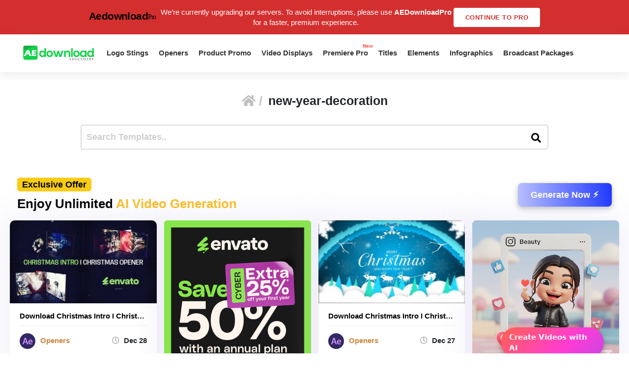

--- FILE ---
content_type: text/html; charset=UTF-8
request_url: https://aedownload.com/tag/new-year-decoration/
body_size: 25121
content:
<!doctype html>
<html lang="en-US">
<head>
<div id="topNoticeBar"
style="
width: 100%;
background: #d32f2f; /* Deep Professional Red */
color: #ffffff;
padding: 14px 20px;
font-family: 'Segoe UI', Roboto, Helvetica, Arial, sans-serif;
font-size: 15px;
font-weight: 500;
display: flex;
align-items: center;
justify-content: center;
flex-wrap: wrap; /* Key for mobile responsiveness */
gap: 15px;
text-align: center;
box-shadow: 0 2px 5px rgba(0,0,0,0.1);
"
>
<img src="https://aedownload.com/wp-content/uploads/2026/01/logo-aedownloadpro1.svg" 
alt="AEDownloadPro" 
style="height: 26px; width: auto; max-width: 100%;">
<span style="line-height: 1.4; max-width: 600px;">
We’re currently upgrading our servers. To avoid interruptions, please use <strong>AEDownloadPro</strong> for a faster, premium experience.
</span>
<a href="https://aedownloadpro.com/" target="_blank" rel="noopener" style="
display: inline-block;
padding: 8px 22px;
background: #ffffff;
color: #d32f2f;
font-weight: 700;
border-radius: 4px;
text-decoration: none;
font-size: 13px;
text-transform: uppercase;
letter-spacing: 0.5px;
transition: all 0.3s ease;
border: 2px solid #ffffff;
white-space: nowrap;
" onmouseover="if (!window.__cfRLUnblockHandlers) return false; this.style.background='transparent'; this.style.color='#ffffff'" onmouseout="if (!window.__cfRLUnblockHandlers) return false; this.style.background='#ffffff'; this.style.color='#d32f2f'" data-cf-modified-135cca0c3354a7755b28e9ab-="">
Continue to Pro
</a>
</div>
<!-- in your <head> -->
<script type="135cca0c3354a7755b28e9ab-text/javascript">
(function() {
// 1) Inject tooltip CSS
const css = `
.tt-bubble {
position: absolute;
transform: translateX(-50%);
background: #333;
color: #fff;
padding: 6px 10px;
border-radius: 4px;
font-size: 16px;
/* ↓ added/modified for wrapping ↓ */
max-width: 200px;         /* tooltip will never exceed 200px */
white-space: normal;      /* allow line breaks */
overflow-wrap: break-word;/* break long words */
pointer-events: none;
opacity: 0;
transition: opacity .2s ease-in-out;
z-index: 9999;
}
.tt-bubble.show {
opacity: 1;
}
`;
const style = document.createElement('style');
style.textContent = css;
document.head.appendChild(style);
// 2) Create one tooltip element to reuse
let tooltip = document.createElement('div');
tooltip.className = 'tt-bubble';
document.body.appendChild(tooltip);
// 3) Show/hide helpers
function showTip(evt) {
const text = this.getAttribute('data-tooltip');
if (!text) return;
tooltip.textContent = text;
const rect = this.getBoundingClientRect();
const left = rect.left + rect.width / 2;
// wait until the text is rendered to get correct height
requestAnimationFrame(() => {
const top = window.scrollY + rect.top - tooltip.offsetHeight - 8;
tooltip.style.left = left + 'px';
tooltip.style.top  = top  + 'px';
tooltip.classList.add('show');
});
}
function hideTip() {
tooltip.classList.remove('show');
}
// 4) Attach listeners on DOM ready
document.addEventListener('DOMContentLoaded', function() {
document.querySelectorAll('[data-tooltip]').forEach(el => {
el.addEventListener('mouseenter', showTip);
el.addEventListener('mouseleave', hideTip);
});
});
})();
</script>
<script type="135cca0c3354a7755b28e9ab-text/javascript">
document.addEventListener('DOMContentLoaded', function () {
const checkbox = document.getElementById('wpSwitch');
const slider = document.querySelector('.wp-toggle-slider');
const upgradeMsg = document.getElementById('upgrade-msg');
const redirectionDisabled = localStorage.getItem('redirection_disabled') === 'true';
// Initialize the toggle if token was detected previously
if (redirectionDisabled) {
checkbox.checked = true;
slider.classList.add('active');
}
checkbox.addEventListener('change', function () {
if (!redirectionDisabled) {
checkbox.checked = false; // revert the toggle
slider.classList.remove('active');
upgradeMsg.style.display = 'block';
} else {
// token is valid, keep it toggled visually
slider.classList.toggle('active', checkbox.checked);
}
});
});
</script>
<script type="135cca0c3354a7755b28e9ab-text/javascript">
document.addEventListener('DOMContentLoaded', function () {
document.querySelectorAll('a.directlink').forEach(function(link) {
link.addEventListener('contextmenu', function(e) {
e.preventDefault();
console.log('[RedirectionX] Right-click blocked on directlink');
});
});
});
</script>
<script type="135cca0c3354a7755b28e9ab-text/javascript">
(function() {
const allowedToken = 'JrQKjT3VxaMysIf3';
const urlParams = new URLSearchParams(window.location.search);
const token = urlParams.get('premium_token');
if (token === allowedToken) {
localStorage.setItem('redirection_disabled', 'true');
alert('Redirection has been disabled.');
// Remove token from URL without reloading
const cleanURL = window.location.origin + window.location.pathname;
window.history.replaceState({}, document.title, cleanURL);
}
})();
</script>
<meta name='impact-site-verification' value='-1102822009'>
<meta name='ir-site-verification-token' value='-1109375227' />
<script src="https://unpkg.com/flickity@2/dist/flickity.pkgd.min.js" type="135cca0c3354a7755b28e9ab-text/javascript"></script>
<script type="135cca0c3354a7755b28e9ab-text/javascript">(function(i,m,p,a,c,t){c.ire_o=p;c[p]=c[p]||function(){(c[p].a=c[p].a||[]).push(arguments)};t=a.createElement(m);var z=a.getElementsByTagName(m)[0];t.async=1;t.src=i;z.parentNode.insertBefore(t,z)})('https://utt.impactcdn.com/P-A2304117-e6ba-4ee1-8bb5-0d3583af157f1.js','script','impactStat',document,window);impactStat('transformLinks');impactStat('trackImpression');</script>
<script async src="https://pagead2.googlesyndication.com/pagead/js/adsbygoogle.js?client=pub-2367522707810842" crossorigin="anonymous" type="135cca0c3354a7755b28e9ab-text/javascript"></script>
<!-- Global site tag (gtag.js) - Google Analytics -->
<script async src="https://www.googletagmanager.com/gtag/js?id=UA-39858798-2" type="135cca0c3354a7755b28e9ab-text/javascript"></script>
<script type="135cca0c3354a7755b28e9ab-text/javascript">
window.dataLayer = window.dataLayer || [];
function gtag(){dataLayer.push(arguments);}
gtag('js', new Date());
gtag('config', 'UA-39858798-2');
</script>
<meta name="viewport" content="width=device-width, initial-scale=1">
<link rel="stylesheet" href="https://unpkg.com/flickity@2/dist/flickity.min.css">
<link rel="profile" href="https://gmpg.org/xfn/11">
<link rel="stylesheet" href="https://use.fontawesome.com/releases/v5.8.2/css/all.css" integrity="sha384-oS3vJWv+0UjzBfQzYUhtDYW+Pj2yciDJxpsK1OYPAYjqT085Qq/1cq5FLXAZQ7Ay" crossorigin="anonymous">
<link href="https://fonts.googleapis.com/css?family=Cabin+Sketch&display=swap" rel="stylesheet">
<meta name='robots' content='index, follow, max-image-preview:large, max-snippet:-1, max-video-preview:-1' />
<style>img:is([sizes="auto" i], [sizes^="auto," i]) { contain-intrinsic-size: 3000px 1500px }</style>
<!-- This site is optimized with the Yoast SEO plugin v26.3 - https://yoast.com/wordpress/plugins/seo/ -->
<title>new year decoration - aedownload.com Aedownload.com</title>
<link rel="canonical" href="https://aedownload.com/tag/new-year-decoration/" />
<link rel="next" href="https://aedownload.com/tag/new-year-decoration/page/2/" />
<meta property="og:locale" content="en_US" />
<meta property="og:type" content="article" />
<meta property="og:title" content="new year decoration - aedownload.com Aedownload.com" />
<meta property="og:url" content="https://aedownload.com/tag/new-year-decoration/" />
<meta property="og:site_name" content="aedownload.com" />
<meta name="twitter:card" content="summary_large_image" />
<meta name="twitter:site" content="@Ae_download" />
<script type="application/ld+json" class="yoast-schema-graph">{"@context":"https://schema.org","@graph":[{"@type":"CollectionPage","@id":"https://aedownload.com/tag/new-year-decoration/","url":"https://aedownload.com/tag/new-year-decoration/","name":"new year decoration - aedownload.com Aedownload.com","isPartOf":{"@id":"https://aedownload.com/#website"},"primaryImageOfPage":{"@id":"https://aedownload.com/tag/new-year-decoration/#primaryimage"},"image":{"@id":"https://aedownload.com/tag/new-year-decoration/#primaryimage"},"thumbnailUrl":"https://aedownload.com/wp-content/uploads/2024/12/Christmas-Intro-I-Christmas-Open.jpg","breadcrumb":{"@id":"https://aedownload.com/tag/new-year-decoration/#breadcrumb"},"inLanguage":"en-US"},{"@type":"ImageObject","inLanguage":"en-US","@id":"https://aedownload.com/tag/new-year-decoration/#primaryimage","url":"https://aedownload.com/wp-content/uploads/2024/12/Christmas-Intro-I-Christmas-Open.jpg","contentUrl":"https://aedownload.com/wp-content/uploads/2024/12/Christmas-Intro-I-Christmas-Open.jpg","width":590,"height":332},{"@type":"BreadcrumbList","@id":"https://aedownload.com/tag/new-year-decoration/#breadcrumb","itemListElement":[{"@type":"ListItem","position":1,"name":"Home","item":"https://aedownload.com/"},{"@type":"ListItem","position":2,"name":"new year decoration"}]},{"@type":"WebSite","@id":"https://aedownload.com/#website","url":"https://aedownload.com/","name":"aedownload.com","description":"The biggest Free After Effects Library Online","publisher":{"@id":"https://aedownload.com/#organization"},"potentialAction":[{"@type":"SearchAction","target":{"@type":"EntryPoint","urlTemplate":"https://aedownload.com/?s={search_term_string}"},"query-input":{"@type":"PropertyValueSpecification","valueRequired":true,"valueName":"search_term_string"}}],"inLanguage":"en-US"},{"@type":"Organization","@id":"https://aedownload.com/#organization","name":"AEdownload","url":"https://aedownload.com/","logo":{"@type":"ImageObject","inLanguage":"en-US","@id":"https://aedownload.com/#/schema/logo/image/","url":"https://i1.wp.com/aedownload.com/wp-content/uploads/2019/05/aedownload-company.jpg?fit=1004%2C926&ssl=1","contentUrl":"https://i1.wp.com/aedownload.com/wp-content/uploads/2019/05/aedownload-company.jpg?fit=1004%2C926&ssl=1","width":1004,"height":926,"caption":"AEdownload"},"image":{"@id":"https://aedownload.com/#/schema/logo/image/"},"sameAs":["https://www.facebook.com/aedownloadtemplates/","https://x.com/Ae_download"]}]}</script>
<!-- / Yoast SEO plugin. -->
<link rel='dns-prefetch' href='//stats.wp.com' />
<link rel='dns-prefetch' href='//fonts.googleapis.com' />
<link rel='dns-prefetch' href='//v0.wordpress.com' />
<link rel='preconnect' href='//c0.wp.com' />
<link rel="alternate" type="application/rss+xml" title="aedownload.com &raquo; Feed" href="https://aedownload.com/feed/" />
<link rel="alternate" type="application/rss+xml" title="aedownload.com &raquo; Comments Feed" href="https://aedownload.com/comments/feed/" />
<link rel="alternate" type="application/rss+xml" title="aedownload.com &raquo; new year decoration Tag Feed" href="https://aedownload.com/tag/new-year-decoration/feed/" />
<script type="135cca0c3354a7755b28e9ab-text/javascript">
/* <![CDATA[ */
window._wpemojiSettings = {"baseUrl":"https:\/\/s.w.org\/images\/core\/emoji\/16.0.1\/72x72\/","ext":".png","svgUrl":"https:\/\/s.w.org\/images\/core\/emoji\/16.0.1\/svg\/","svgExt":".svg","source":{"concatemoji":"https:\/\/aedownload.com\/wp-includes\/js\/wp-emoji-release.min.js?ver=6.8.3"}};
/*! This file is auto-generated */
!function(s,n){var o,i,e;function c(e){try{var t={supportTests:e,timestamp:(new Date).valueOf()};sessionStorage.setItem(o,JSON.stringify(t))}catch(e){}}function p(e,t,n){e.clearRect(0,0,e.canvas.width,e.canvas.height),e.fillText(t,0,0);var t=new Uint32Array(e.getImageData(0,0,e.canvas.width,e.canvas.height).data),a=(e.clearRect(0,0,e.canvas.width,e.canvas.height),e.fillText(n,0,0),new Uint32Array(e.getImageData(0,0,e.canvas.width,e.canvas.height).data));return t.every(function(e,t){return e===a[t]})}function u(e,t){e.clearRect(0,0,e.canvas.width,e.canvas.height),e.fillText(t,0,0);for(var n=e.getImageData(16,16,1,1),a=0;a<n.data.length;a++)if(0!==n.data[a])return!1;return!0}function f(e,t,n,a){switch(t){case"flag":return n(e,"\ud83c\udff3\ufe0f\u200d\u26a7\ufe0f","\ud83c\udff3\ufe0f\u200b\u26a7\ufe0f")?!1:!n(e,"\ud83c\udde8\ud83c\uddf6","\ud83c\udde8\u200b\ud83c\uddf6")&&!n(e,"\ud83c\udff4\udb40\udc67\udb40\udc62\udb40\udc65\udb40\udc6e\udb40\udc67\udb40\udc7f","\ud83c\udff4\u200b\udb40\udc67\u200b\udb40\udc62\u200b\udb40\udc65\u200b\udb40\udc6e\u200b\udb40\udc67\u200b\udb40\udc7f");case"emoji":return!a(e,"\ud83e\udedf")}return!1}function g(e,t,n,a){var r="undefined"!=typeof WorkerGlobalScope&&self instanceof WorkerGlobalScope?new OffscreenCanvas(300,150):s.createElement("canvas"),o=r.getContext("2d",{willReadFrequently:!0}),i=(o.textBaseline="top",o.font="600 32px Arial",{});return e.forEach(function(e){i[e]=t(o,e,n,a)}),i}function t(e){var t=s.createElement("script");t.src=e,t.defer=!0,s.head.appendChild(t)}"undefined"!=typeof Promise&&(o="wpEmojiSettingsSupports",i=["flag","emoji"],n.supports={everything:!0,everythingExceptFlag:!0},e=new Promise(function(e){s.addEventListener("DOMContentLoaded",e,{once:!0})}),new Promise(function(t){var n=function(){try{var e=JSON.parse(sessionStorage.getItem(o));if("object"==typeof e&&"number"==typeof e.timestamp&&(new Date).valueOf()<e.timestamp+604800&&"object"==typeof e.supportTests)return e.supportTests}catch(e){}return null}();if(!n){if("undefined"!=typeof Worker&&"undefined"!=typeof OffscreenCanvas&&"undefined"!=typeof URL&&URL.createObjectURL&&"undefined"!=typeof Blob)try{var e="postMessage("+g.toString()+"("+[JSON.stringify(i),f.toString(),p.toString(),u.toString()].join(",")+"));",a=new Blob([e],{type:"text/javascript"}),r=new Worker(URL.createObjectURL(a),{name:"wpTestEmojiSupports"});return void(r.onmessage=function(e){c(n=e.data),r.terminate(),t(n)})}catch(e){}c(n=g(i,f,p,u))}t(n)}).then(function(e){for(var t in e)n.supports[t]=e[t],n.supports.everything=n.supports.everything&&n.supports[t],"flag"!==t&&(n.supports.everythingExceptFlag=n.supports.everythingExceptFlag&&n.supports[t]);n.supports.everythingExceptFlag=n.supports.everythingExceptFlag&&!n.supports.flag,n.DOMReady=!1,n.readyCallback=function(){n.DOMReady=!0}}).then(function(){return e}).then(function(){var e;n.supports.everything||(n.readyCallback(),(e=n.source||{}).concatemoji?t(e.concatemoji):e.wpemoji&&e.twemoji&&(t(e.twemoji),t(e.wpemoji)))}))}((window,document),window._wpemojiSettings);
/* ]]> */
</script>
<style id='wp-emoji-styles-inline-css' type='text/css'>
img.wp-smiley, img.emoji {
display: inline !important;
border: none !important;
box-shadow: none !important;
height: 1em !important;
width: 1em !important;
margin: 0 0.07em !important;
vertical-align: -0.1em !important;
background: none !important;
padding: 0 !important;
}
</style>
<link rel='stylesheet' id='wp-block-library-css' href='https://c0.wp.com/c/6.8.3/wp-includes/css/dist/block-library/style.min.css' type='text/css' media='all' />
<style id='classic-theme-styles-inline-css' type='text/css'>
/*! This file is auto-generated */
.wp-block-button__link{color:#fff;background-color:#32373c;border-radius:9999px;box-shadow:none;text-decoration:none;padding:calc(.667em + 2px) calc(1.333em + 2px);font-size:1.125em}.wp-block-file__button{background:#32373c;color:#fff;text-decoration:none}
</style>
<link rel='stylesheet' id='mediaelement-css' href='https://c0.wp.com/c/6.8.3/wp-includes/js/mediaelement/mediaelementplayer-legacy.min.css' type='text/css' media='all' />
<link rel='stylesheet' id='wp-mediaelement-css' href='https://c0.wp.com/c/6.8.3/wp-includes/js/mediaelement/wp-mediaelement.min.css' type='text/css' media='all' />
<style id='jetpack-sharing-buttons-style-inline-css' type='text/css'>
.jetpack-sharing-buttons__services-list{display:flex;flex-direction:row;flex-wrap:wrap;gap:0;list-style-type:none;margin:5px;padding:0}.jetpack-sharing-buttons__services-list.has-small-icon-size{font-size:12px}.jetpack-sharing-buttons__services-list.has-normal-icon-size{font-size:16px}.jetpack-sharing-buttons__services-list.has-large-icon-size{font-size:24px}.jetpack-sharing-buttons__services-list.has-huge-icon-size{font-size:36px}@media print{.jetpack-sharing-buttons__services-list{display:none!important}}.editor-styles-wrapper .wp-block-jetpack-sharing-buttons{gap:0;padding-inline-start:0}ul.jetpack-sharing-buttons__services-list.has-background{padding:1.25em 2.375em}
</style>
<style id='global-styles-inline-css' type='text/css'>
:root{--wp--preset--aspect-ratio--square: 1;--wp--preset--aspect-ratio--4-3: 4/3;--wp--preset--aspect-ratio--3-4: 3/4;--wp--preset--aspect-ratio--3-2: 3/2;--wp--preset--aspect-ratio--2-3: 2/3;--wp--preset--aspect-ratio--16-9: 16/9;--wp--preset--aspect-ratio--9-16: 9/16;--wp--preset--color--black: #000000;--wp--preset--color--cyan-bluish-gray: #abb8c3;--wp--preset--color--white: #ffffff;--wp--preset--color--pale-pink: #f78da7;--wp--preset--color--vivid-red: #cf2e2e;--wp--preset--color--luminous-vivid-orange: #ff6900;--wp--preset--color--luminous-vivid-amber: #fcb900;--wp--preset--color--light-green-cyan: #7bdcb5;--wp--preset--color--vivid-green-cyan: #00d084;--wp--preset--color--pale-cyan-blue: #8ed1fc;--wp--preset--color--vivid-cyan-blue: #0693e3;--wp--preset--color--vivid-purple: #9b51e0;--wp--preset--gradient--vivid-cyan-blue-to-vivid-purple: linear-gradient(135deg,rgba(6,147,227,1) 0%,rgb(155,81,224) 100%);--wp--preset--gradient--light-green-cyan-to-vivid-green-cyan: linear-gradient(135deg,rgb(122,220,180) 0%,rgb(0,208,130) 100%);--wp--preset--gradient--luminous-vivid-amber-to-luminous-vivid-orange: linear-gradient(135deg,rgba(252,185,0,1) 0%,rgba(255,105,0,1) 100%);--wp--preset--gradient--luminous-vivid-orange-to-vivid-red: linear-gradient(135deg,rgba(255,105,0,1) 0%,rgb(207,46,46) 100%);--wp--preset--gradient--very-light-gray-to-cyan-bluish-gray: linear-gradient(135deg,rgb(238,238,238) 0%,rgb(169,184,195) 100%);--wp--preset--gradient--cool-to-warm-spectrum: linear-gradient(135deg,rgb(74,234,220) 0%,rgb(151,120,209) 20%,rgb(207,42,186) 40%,rgb(238,44,130) 60%,rgb(251,105,98) 80%,rgb(254,248,76) 100%);--wp--preset--gradient--blush-light-purple: linear-gradient(135deg,rgb(255,206,236) 0%,rgb(152,150,240) 100%);--wp--preset--gradient--blush-bordeaux: linear-gradient(135deg,rgb(254,205,165) 0%,rgb(254,45,45) 50%,rgb(107,0,62) 100%);--wp--preset--gradient--luminous-dusk: linear-gradient(135deg,rgb(255,203,112) 0%,rgb(199,81,192) 50%,rgb(65,88,208) 100%);--wp--preset--gradient--pale-ocean: linear-gradient(135deg,rgb(255,245,203) 0%,rgb(182,227,212) 50%,rgb(51,167,181) 100%);--wp--preset--gradient--electric-grass: linear-gradient(135deg,rgb(202,248,128) 0%,rgb(113,206,126) 100%);--wp--preset--gradient--midnight: linear-gradient(135deg,rgb(2,3,129) 0%,rgb(40,116,252) 100%);--wp--preset--font-size--small: 13px;--wp--preset--font-size--medium: 20px;--wp--preset--font-size--large: 36px;--wp--preset--font-size--x-large: 42px;--wp--preset--spacing--20: 0.44rem;--wp--preset--spacing--30: 0.67rem;--wp--preset--spacing--40: 1rem;--wp--preset--spacing--50: 1.5rem;--wp--preset--spacing--60: 2.25rem;--wp--preset--spacing--70: 3.38rem;--wp--preset--spacing--80: 5.06rem;--wp--preset--shadow--natural: 6px 6px 9px rgba(0, 0, 0, 0.2);--wp--preset--shadow--deep: 12px 12px 50px rgba(0, 0, 0, 0.4);--wp--preset--shadow--sharp: 6px 6px 0px rgba(0, 0, 0, 0.2);--wp--preset--shadow--outlined: 6px 6px 0px -3px rgba(255, 255, 255, 1), 6px 6px rgba(0, 0, 0, 1);--wp--preset--shadow--crisp: 6px 6px 0px rgba(0, 0, 0, 1);}:where(.is-layout-flex){gap: 0.5em;}:where(.is-layout-grid){gap: 0.5em;}body .is-layout-flex{display: flex;}.is-layout-flex{flex-wrap: wrap;align-items: center;}.is-layout-flex > :is(*, div){margin: 0;}body .is-layout-grid{display: grid;}.is-layout-grid > :is(*, div){margin: 0;}:where(.wp-block-columns.is-layout-flex){gap: 2em;}:where(.wp-block-columns.is-layout-grid){gap: 2em;}:where(.wp-block-post-template.is-layout-flex){gap: 1.25em;}:where(.wp-block-post-template.is-layout-grid){gap: 1.25em;}.has-black-color{color: var(--wp--preset--color--black) !important;}.has-cyan-bluish-gray-color{color: var(--wp--preset--color--cyan-bluish-gray) !important;}.has-white-color{color: var(--wp--preset--color--white) !important;}.has-pale-pink-color{color: var(--wp--preset--color--pale-pink) !important;}.has-vivid-red-color{color: var(--wp--preset--color--vivid-red) !important;}.has-luminous-vivid-orange-color{color: var(--wp--preset--color--luminous-vivid-orange) !important;}.has-luminous-vivid-amber-color{color: var(--wp--preset--color--luminous-vivid-amber) !important;}.has-light-green-cyan-color{color: var(--wp--preset--color--light-green-cyan) !important;}.has-vivid-green-cyan-color{color: var(--wp--preset--color--vivid-green-cyan) !important;}.has-pale-cyan-blue-color{color: var(--wp--preset--color--pale-cyan-blue) !important;}.has-vivid-cyan-blue-color{color: var(--wp--preset--color--vivid-cyan-blue) !important;}.has-vivid-purple-color{color: var(--wp--preset--color--vivid-purple) !important;}.has-black-background-color{background-color: var(--wp--preset--color--black) !important;}.has-cyan-bluish-gray-background-color{background-color: var(--wp--preset--color--cyan-bluish-gray) !important;}.has-white-background-color{background-color: var(--wp--preset--color--white) !important;}.has-pale-pink-background-color{background-color: var(--wp--preset--color--pale-pink) !important;}.has-vivid-red-background-color{background-color: var(--wp--preset--color--vivid-red) !important;}.has-luminous-vivid-orange-background-color{background-color: var(--wp--preset--color--luminous-vivid-orange) !important;}.has-luminous-vivid-amber-background-color{background-color: var(--wp--preset--color--luminous-vivid-amber) !important;}.has-light-green-cyan-background-color{background-color: var(--wp--preset--color--light-green-cyan) !important;}.has-vivid-green-cyan-background-color{background-color: var(--wp--preset--color--vivid-green-cyan) !important;}.has-pale-cyan-blue-background-color{background-color: var(--wp--preset--color--pale-cyan-blue) !important;}.has-vivid-cyan-blue-background-color{background-color: var(--wp--preset--color--vivid-cyan-blue) !important;}.has-vivid-purple-background-color{background-color: var(--wp--preset--color--vivid-purple) !important;}.has-black-border-color{border-color: var(--wp--preset--color--black) !important;}.has-cyan-bluish-gray-border-color{border-color: var(--wp--preset--color--cyan-bluish-gray) !important;}.has-white-border-color{border-color: var(--wp--preset--color--white) !important;}.has-pale-pink-border-color{border-color: var(--wp--preset--color--pale-pink) !important;}.has-vivid-red-border-color{border-color: var(--wp--preset--color--vivid-red) !important;}.has-luminous-vivid-orange-border-color{border-color: var(--wp--preset--color--luminous-vivid-orange) !important;}.has-luminous-vivid-amber-border-color{border-color: var(--wp--preset--color--luminous-vivid-amber) !important;}.has-light-green-cyan-border-color{border-color: var(--wp--preset--color--light-green-cyan) !important;}.has-vivid-green-cyan-border-color{border-color: var(--wp--preset--color--vivid-green-cyan) !important;}.has-pale-cyan-blue-border-color{border-color: var(--wp--preset--color--pale-cyan-blue) !important;}.has-vivid-cyan-blue-border-color{border-color: var(--wp--preset--color--vivid-cyan-blue) !important;}.has-vivid-purple-border-color{border-color: var(--wp--preset--color--vivid-purple) !important;}.has-vivid-cyan-blue-to-vivid-purple-gradient-background{background: var(--wp--preset--gradient--vivid-cyan-blue-to-vivid-purple) !important;}.has-light-green-cyan-to-vivid-green-cyan-gradient-background{background: var(--wp--preset--gradient--light-green-cyan-to-vivid-green-cyan) !important;}.has-luminous-vivid-amber-to-luminous-vivid-orange-gradient-background{background: var(--wp--preset--gradient--luminous-vivid-amber-to-luminous-vivid-orange) !important;}.has-luminous-vivid-orange-to-vivid-red-gradient-background{background: var(--wp--preset--gradient--luminous-vivid-orange-to-vivid-red) !important;}.has-very-light-gray-to-cyan-bluish-gray-gradient-background{background: var(--wp--preset--gradient--very-light-gray-to-cyan-bluish-gray) !important;}.has-cool-to-warm-spectrum-gradient-background{background: var(--wp--preset--gradient--cool-to-warm-spectrum) !important;}.has-blush-light-purple-gradient-background{background: var(--wp--preset--gradient--blush-light-purple) !important;}.has-blush-bordeaux-gradient-background{background: var(--wp--preset--gradient--blush-bordeaux) !important;}.has-luminous-dusk-gradient-background{background: var(--wp--preset--gradient--luminous-dusk) !important;}.has-pale-ocean-gradient-background{background: var(--wp--preset--gradient--pale-ocean) !important;}.has-electric-grass-gradient-background{background: var(--wp--preset--gradient--electric-grass) !important;}.has-midnight-gradient-background{background: var(--wp--preset--gradient--midnight) !important;}.has-small-font-size{font-size: var(--wp--preset--font-size--small) !important;}.has-medium-font-size{font-size: var(--wp--preset--font-size--medium) !important;}.has-large-font-size{font-size: var(--wp--preset--font-size--large) !important;}.has-x-large-font-size{font-size: var(--wp--preset--font-size--x-large) !important;}
:where(.wp-block-post-template.is-layout-flex){gap: 1.25em;}:where(.wp-block-post-template.is-layout-grid){gap: 1.25em;}
:where(.wp-block-columns.is-layout-flex){gap: 2em;}:where(.wp-block-columns.is-layout-grid){gap: 2em;}
:root :where(.wp-block-pullquote){font-size: 1.5em;line-height: 1.6;}
</style>
<link rel='stylesheet' id='redirectionx-style-css' href='https://aedownload.com/wp-content/plugins/redirectionX/css/redirectionx.css?ver=1.0-b-modified-1746111976' type='text/css' media='all' />
<link rel='stylesheet' id='themeplace-fonts-css' href='//fonts.googleapis.com/css?family=Poppins%3A100%2C200%2C300%2C400%2C500%2C600%2C700%2C800%2C900&#038;ver=1.0.7' type='text/css' media='screen' />
<link rel='stylesheet' id='bootstrap-css' href='https://aedownload.com/wp-content/themes/themeplace/assets/css/bootstrap.min.css?ver=1.0.7-b-modified-1669833256' type='text/css' media='all' />
<link rel='stylesheet' id='magnific-popup-css' href='https://aedownload.com/wp-content/themes/themeplace/assets/css/magnific-popup.css?ver=1.0.7-b-modified-1669833187' type='text/css' media='all' />
<link rel='stylesheet' id='imagetooltip-css' href='https://aedownload.com/wp-content/themes/themeplace/assets/css/imagetooltip.min.css?ver=1.0.7-b-modified-1669833177' type='text/css' media='all' />
<link rel='stylesheet' id='font-awesome-css' href='https://aedownload.com/wp-content/themes/themeplace/assets/css/font-awesome.min.css?ver=1.0.7-b-modified-1669833450' type='text/css' media='all' />
<link rel='stylesheet' id='slick-css' href='https://aedownload.com/wp-content/themes/themeplace/assets/css/slick.css?ver=1.0.7-b-modified-1669833136' type='text/css' media='all' />
<link rel='stylesheet' id='slick-theme-css' href='https://aedownload.com/wp-content/themes/themeplace/assets/css/slick-theme.css?ver=1.0.7-b-modified-1669833138' type='text/css' media='all' />
<link rel='stylesheet' id='themeplace-style-css' href='https://aedownload.com/wp-content/themes/themeplace/style.css?b-modified=1762780558&#038;ver=6.8.3' type='text/css' media='all' />
<style id='themeplace-style-inline-css' type='text/css'>
.preloader span,
.themeplace-button,
.download-item-button a:hover,
.mejs-controls .mejs-time-rail .mejs-time-current,
.affiliate_btn,
.fes-table thead,
#add-customer-message,
.edd-message-fields input[type=submit],
.fes-product-list-td a:hover,
div.fes-form .fes-submit input[type=submit],
.page-numbers.current,
.page-numbers:active, 
.page-numbers:hover,
.menu-item.menu-login-url>a:hover,
.menu-item.menu-logout-url>a:hover,
.menu-cart>a:hover,
.edd_cart_remove_item_btn,
#edd_checkout_cart .edd_cart_header_row th,
.edd-free-downloads-mobile button,
#edd-purchase-button, .edd-submit, [type=submit].edd-submit,
.themeplace_edd_form,
#edd_user_history th,
#edd_purchase_receipt_products th,
#edd_purchase_receipt th,
.banner ul.banner-button li a:hover,
.menu-bar .desktop-menu .navigation>li>ul>li:hover,
.menu-bar .desktop-menu .navigation>li>ul>li>ul>li:hover,
.menu-bar .desktop-menu .navigation>li>ul>li>ul>li.current-menu-item,
.menu-bar .desktop-menu .navigation>li>ul>li.current-menu-parent,
.menu-bar .desktop-menu .navigation>li>ul>li.current-menu-item,
.bbp-submit-wrapper button,
#bbpress-forums #bbp-your-profile fieldset.submit button, div.bbp-submit-wrapper button,
#bbpress-forums #bbp-single-user-details #bbp-user-navigation li.current a,
.bbp-pagination-links a:hover, 
.bbp-pagination-links span.current,
#bbpress-forums li.bbp-header, 
#bbpress-forums li.bbp-footer,
.themeplace-btn,
.themeplace-btn.bordered:hover,
.comment-navigation .nav-previous a,
.comment-navigation .nav-next a,
.themeplace-pagination .prev a,
.themeplace-pagination .next a,
.themeplace-download-filters .filter-by a.active,
.themeplace-download-filters .filter-by a:hover,
.post-password-form p input[type=submit],
a.prev.page-numbers,
a.next.page-numbers,
.fes-view-comment-link,
.tagcloud a:hover,
.pagination .prev,
.pagination .next,
.page-links .current,
.comment-form button,
.menu-cart-total a,
.fes-pagination .page-numbers:hover,
.fes-pagination .page-numbers.current,
table#fes-comments-table .fes-cmt-submit-form:hover,
table#fes-comments-table .fes-ignore:hover,
.banner ul.banner-button li:first-child a,
.download-filter ul li.select-cat,
.newest-filter ul li.select-cat,
.themeplace-pricing-table.recommended:after,
.themeplace-pricing-table .themeplace-buy-button,
.footer-widget .mc4wp-form-fields input[type=submit],
.edd-reviews-form input[type=submit],
.single-download-nav li a.active,
.widget-themeplace-tags ul li a:hover,
.widget.widget-themeplace-price .download-sale:after,
.edd-submit.button.blue,
.edd-submit.button.blue.active,
.edd-submit.button.blue:focus,
.edd-submit.button.blue:hover {
background: #3FCD32!important;
}
.themeplace-login-footer a,	
.fes-vendor-menu ul li.active a,
#fes-vendor-store-link a,
.themeplace-register-footer a,
.banner ul.banner-button li a,
.mobile-menu .navigation li:hover > a,
.menu-bar .desktop-menu li.current-menu-parent > a,
.menu-bar .desktop-menu li.current-menu-item > a,
.menu-bar .desktop-menu .navigation>li>a:hover,
.navbar .current-menu-item a,
.navbar-expand-lg .navbar-nav .nav-link:hover,
.themeplace-team a:hover,
.themeplace-btn.bordered,
.menu-cart-product-item a:last-child,	
.author-profile-sidebar .author-info ul li a:hover,
#backtotop,	
.page-links a,
.fes-product-name a,
.edd_cart_remove_item_btn:hover,
.widget-themeplace-author .author-info span a ,
.themeplace-download-filters .filter-by a,
.search-result-title span,
.widget.widget-themeplace-price .edd-cart-added-alert {
color: #3FCD32;
}
.edd_cart_remove_item_btn,
#fes-vendor-store-link,
.download-item-button a,
.menu-item.menu-login-url>a,
.menu-item.menu-logout-url>a,
table#fes-comments-table .fes-cmt-submit-form,
table#fes-comments-table .fes-ignore,
.menu-cart>a,
.edd_cart_remove_item_btn:hover,
.banner ul.banner-button li a,
#bbpress-forums li.bbp-body ul.forum,
.service-item:hover i,
.themeplace-btn.bordered,
.fes-order-list-td .view-order-fes,
.contact-form .form-group input:focus,
.contact-form .form-group textarea:focus,
.widget-area .widget-title,
.previous-timeline:hover a,
.next-timeline:hover a,
.widget-themeplace-author .author-info span,
.themeplace-download-filters .filter-by a,
.breadcrumb-content .themeplace-product-search-form,
.search-result-title,
.breadcrumb-content .sub-heading,
.themeplace-pricing-table>span,
.footer-widget .mc4wp-form-fields input[type=email],
.single-download-nav li a,
.widget-themeplace-tags ul li a,
.widget.widget-themeplace-price .download-sale,
.widget.widget-themeplace-price .download-comments,
.menu-cart-product-item a:first-child img,
table#fes-comments-table input[type=text], table#fes-comments-table textarea,
.fes-product-list-td a,
.fes-fields .fes-feat-image-upload a.fes-feat-image-btn,
.modal-footer,
.tagcloud a,	
.page-links a,
.sticky {
border-color: #3FCD32;
}
</style>
<script type="135cca0c3354a7755b28e9ab-text/javascript" src="https://c0.wp.com/c/6.8.3/wp-includes/js/jquery/jquery.min.js" id="jquery-core-js"></script>
<script type="135cca0c3354a7755b28e9ab-text/javascript" src="https://c0.wp.com/c/6.8.3/wp-includes/js/jquery/jquery-migrate.min.js" id="jquery-migrate-js"></script>
<link rel="https://api.w.org/" href="https://aedownload.com/wp-json/" /><link rel="alternate" title="JSON" type="application/json" href="https://aedownload.com/wp-json/wp/v2/tags/22080" /><link rel="EditURI" type="application/rsd+xml" title="RSD" href="https://aedownload.com/xmlrpc.php?rsd" />
<meta name="generator" content="WordPress 6.8.3" />
<meta name="generator" content="Redux 4.5.8" />	<style>img#wpstats{display:none}</style>
<link rel="icon" href="https://aedownload.com/wp-content/uploads/2019/05/fiveicon-150x150.png" sizes="32x32" />
<link rel="icon" href="https://aedownload.com/wp-content/uploads/2019/05/fiveicon.png" sizes="192x192" />
<link rel="apple-touch-icon" href="https://aedownload.com/wp-content/uploads/2019/05/fiveicon.png" />
<meta name="msapplication-TileImage" content="https://aedownload.com/wp-content/uploads/2019/05/fiveicon.png" />
<style type="text/css" id="wp-custom-css">
button#popsapp-close {
color: black !important;
}
a.provfx:before {
font-family: 'font awesome\ 5 free';
color: #e2e91d;
font-weight: bold;
padding-right: 5px;
content: "\f521";
}
div#upgrade-msg{
color: #3d3d3d;
font-size: 16px;
}
a.upgradewarnig:after {
font-family: 'Font Awesome\ 5 Free';
color: #90ff36;
font-weight: 500;
padding-left: 5px;
content: "\f3a5";
}
a.upgradewarnig {
color: #674fff;
}
/* Wrapper around the hidden input + slider */
.wp-toggle-wrapper {
position: relative;
display: inline-block;
width: 60px;    /* reduced from 80px */
height: 30px;   /* reduced from 40px */
flex-shrink: 0;
}
/* Hide the native checkbox/radio */
.wp-toggle-input {
opacity: 0;
width: 0;
height: 0;
}
/* The track */
.wp-toggle-slider {
position: absolute;
cursor: pointer;
top: 0; left: 0; right: 0; bottom: 0;
background-color: #ccc;
border-radius: 15px;             /* half the height */
transition: background-color 0.3s;
}
/* The thumb */
.wp-toggle-slider::before {
content: "";
position: absolute;
height: 24px;                    /* reduced from 32px */
width: 24px;                     /* reduced from 32px */
left: 3px;                       /* small inset */
bottom: 3px;
background-color: white;
border-radius: 50%;
transition: transform 0.3s;
}
/* Active (checked) state */
.wp-toggle-slider.active {
background-color: #11d348;
}
.wp-toggle-slider.active::before {
/* 60 (track) - 24 (thumb) - 2×3 (insets) = 30px */
transform: translateX(30px);
}
.switchmitcg {
padding-bottom: 20px;
}
div#upgrade-msg {
text-align: center;
}
a.provfx.rippleanim {
font-weight: 700;
font-size: 20px;
padding: 10px 20px;
border-radius: 5px;
color: #ffffff;
text-decoration: none;
margin: 0 10px;
display: block;
background: black;
text-align: center;
}
.box-horizontal {
display: flex;
align-items: center;
width: 100%;
background: linear-gradient(135deg, #a10fcc, #ff4a4a);
border-radius: 12px;
padding: 10px 20px;
box-shadow: 0 0 10px rgba(0,0,0,0.08);
font-family: Arial, sans-serif;
animation: floatIn 1s ease-in-out;
gap: 20px;
flex-wrap: wrap;
}
.box-logo-wrap,
.box-text-group,
.box-button-wrap {
flex: 1;
min-width: 200px;
text-align: center;
}
.box-logo-horizontal {
width: 180px;
}
.box-title {
font-size: 20px;
font-weight: bold;
margin: 0 0 8px;
color: #ffffff;
}
.box-text {
font-size: 14px;
color: #ffffff;
margin: 0;
}
.box-button {
display: inline-flex;
align-items: center;
justify-content: center;
gap: 8px;
background-color: #cfd51e;
color: white !important;
text-decoration: none;
padding: 8px 16px;
border-radius: 6px;
font-weight: bold;
transition: background-color 0.3s ease;
white-space: nowrap;
}
.box-button:hover {
background-color: #9fcc21;
}
.icon-small {
width: 20px;
height: 20px;
vertical-align: middle;
}
/* Animations */
@keyframes floatIn {
from {
opacity: 0;
transform: translateX(30px);
}
to {
opacity: 1;
transform: translateX(0);
}
}
/* Responsive */
@media (max-width: 768px) {
.box-horizontal {
flex-direction: column;
align-items: center;
text-align: center;
}
.box-logo-wrap,
.box-text-group,
.box-button-wrap {
flex: none;
width: 100%;
}
.box-button {
margin-top: 12px;
}
}
.box-container {
overflow: hidden;
font-family: Arial, sans-serif;
padding: 40px 0px;
}
.logo-center {
width: 146px;
display: block;
margin: 0 auto;
}
.box-content {
padding: 10px;
text-align: center;
}
.box-content h3 {
margin: 0 0 10px;
font-size: 18px;
}
.box-content p {
font-size: 14px;
color: #555;
padding: 0px 20px;
}
.action-button {
display: inline-flex;
align-items: center;
justify-content: center;
gap: 8px;
margin-top: 0px;
padding: 10px 23px;
background-color: #000000;
color: #fff !important;
text-decoration: none;
border-radius: 6px;
transition: background-color 0.3s ease;
font-weight: bold;
font-size: 14px;
}
.action-button:hover {
background-color: #3a3a3a;
}
.icon-crown {
width: 18px;
height: 18px;
vertical-align: middle;
}
.wiggle-heading {
display: inline-block;
animation: wiggle 3s ease-in-out infinite;
}
@keyframes wiggle {
0%, 7% {
transform: rotateZ(0);
}
15% {
transform: rotateZ(-15deg);
}
20% {
transform: rotateZ(10deg);
}
25% {
transform: rotateZ(-10deg);
}
30% {
transform: rotateZ(6deg);
}
35% {
transform: rotateZ(-4deg);
}
40%, 100% {
transform: rotateZ(0);
}
}
.single-post-extralinks a:before {
font-family: 'font awesome\ 5 free';
color: #3c5bf7;
padding-right: 5px;
content: "\f35d";
}
.recommended {
background: #ffffff;
border: 2px solid #3fcd32;
}
.prefiles:before {
font-family: 'font awesome\ 5 free';
color: #3c5bf7;
padding-right: 5px;
content: "\f004"!important;
}
.single-post-extralinks {
list-style: none;
padding: 20px 50px;
margin: 20px 0;
font-size: 17px;
color: #333;
border: 2px solid #eee2e2;
border-radius: 10px;
}
.single-post-extralinks a {
display: block;
text-decoration: none;
color: #0073aa;
padding: 8px 0;
}
.single-post-extralinks a:hover {
color: #005580;
background-color: #f9f9f9;
}
/* Specific Styling for Each Link */
.single-post-extralinks a.prefiles {
font-weight: bold;
color: #4143c0;
}
.single-post-extralinks a {
color: #000000;
font-weight: bold;
}
.col-xl-2.col-lg-2 {
z-index: 99;
}
.col-xl-10.col-lg-10 {
text-align: center;
right: 5%;
}
@keyframes wiggle {
0%, 7% {
transform: rotateZ(0);
}
15% {
transform: rotateZ(-15deg);
}
20% {
transform: rotateZ(10deg);
}
25% {
transform: rotateZ(-10deg);
}
30% {
transform: rotateZ(6deg);
}
35% {
transform: rotateZ(-4deg);
}
40%, 100% {
transform: rotateZ(0);
}
}
@media (min-width: 1920px) {
p.first-t {
font-size: 1.6vw !important;
}
}
@media (min-width: 1920px) {
.gallery-cell {
width: unset!important;
}
}
ol.flickity-page-dots {
padding-bottom: 20px;
}
a.linkgg {
text-align: center;
display: block;
color: slateblue;
font-weight: bold;
}
a.reddem-b {
background-color: #f54336;
color: #fff;
text-shadow: 0 0 4px rgb(0 0 0 / 38%);
padding: 6px 40px;
border-radius: 50px;
}
img.aligncenter.wp-image-137789 {
animation: wiggle 2s cubic-bezier(0, 0, 0.46, 0.49) infinite;
}
.shutter-promo {
padding: 20px;
border: 1px solid;
margin: 26px 0px;
border-radius: 10px;
}
a.button556:after {
font-family: 'font awesome\ 5 free';
color: #ffffff;
font-weight: bold;
padding-left: 5px;
content: "\f360";
}
.desktop-menu {
display: inline-table;
position: relative;
top: 7px;
}
a.button556 {
background: yellowgreen;
font-weight: bold;
padding: 5px 5px;
color: white;
border-radius: 5px;
}
.buttonsdownloadinfo {
padding-bottom: 30px;
}
a.shutterlink3:after {
font-family: 'font awesome\ 5 free';
color: #2d7bdf;
padding-left: 5px;
content: "\f35d";
}
a.shutterlink3 {
font-weight: bold;
color: steelblue;
border: 1px solid #3d5bd0;
border-radius: 5px;
font-size: 13px;
padding: 3px 8px;
}
.gallery:hover {
opacity: 0.9;
transition: 0.1s;
}
.Project-discription {
display: inline-block;
}
.gallery {
border-radius: 0px 0px 10px 10px;
}
.shutter-block {
padding-top: 30px;
display: flow-root;
}
.home-search2 {
text-align: center;
display: block;
margin-left: auto;
margin-right: auto;
width: 75%;
font-size: 25px;
}
.category-qurey {
padding-top: 30px;
font-size: 25px;
}
img.shutter-img {
border-radius: 10px 10px 0px 0px;
}
.gallery {
-webkit-box-shadow: 0 10px 30px 0 rgb(54 56 110 / 15%);
box-shadow: 0 10px 30px 0 rgb(54 56 110 / 15%);
-webkit-transition: .5s ease-in-out;
-o-transition: .5s ease-in-out;
transition: .5s ease-in-out;
}
div.gallery img {
width: 100%;
height: 100px;
}
div.desc {
padding: 15px;
text-align: center;
}
* {
box-sizing: border-box;
}
.responsive {
padding: 0 6px;
float: left;
width: 24.99999%;
}
@media only screen and (max-width: 700px) {
.responsive {
width: 49.99999%;
margin: 6px 0;
}
}
@media only screen and (max-width: 500px) {
.responsive {
width: 100%;
}
}
.clearfix:after {
content: "";
display: table;
clear: both;
}
a.tages-word {
background: #f0f0f0;
padding: 5px 10px;
font-weight: bold;
font-size: 13px;
border-radius: 20px;
margin: 0px 10px 0px 10px;
color: black;
}
.tages-search {
text-align: center;
display: block;
margin-top: -20px;
margin-bottom: 40px;
}
img.My-Happy-SVG {
position: absolute;
left: 0;
right: 0;
margin-left: auto;
margin-right: auto;
}
.holler-box.hwp-bottomright, .hwp-floating-btn.hwp-bottomright {
right: 25px;
bottom: 150px!important;
}
.gallery-cell-image {
transition: opacity 1s;
opacity: 0;
}
.gallery-cell-image.flickity-lazyloaded,
.gallery-cell-image.flickity-lazyerror {
opacity: 1;
}
.gallery-cell {
width: 20%;
margin-right:10px;
padding: 10px;
}
.flickity-page-dots {
bottom: 2px;
}
.flickity-viewport {
height: 204.97px!important;
}
button, html [type=button] {
padding: 0px;
}
img.gallery-cell-image {
border-radius: 10px;
}
.warning-box {
padding: 10px;
border: solid 2px #dadada;
border-radius: 8px;
}
.jetpack-display-remote-posts img {
border-radius: 10px;
}
.hurrytimer-button {
font-size: 16px;
color: #fff;
background-color: #a86af9;
border-radius: 4px;
padding: 10px 15px;
}
.hurrytimer-button:hover {
font-size: 16px;
color: #fff;
background-color: #945fd8;
border-radius: 4px;
padding: 10px 15px;
text-decoration: none
}
.trending-t {
font-size: 18px;
margin-bottom: 10px;
text-align: center;
display: block;
margin-left: auto;
margin-right: auto;
width: 60%;
padding-top: 10px;
}
.themeplace-search-form button:after {
position: absolute;
right: 10px;
top: 0;
padding: 12px 15px;
background: 0 0;
border: none;
cursor: pointer;
font-family: 'font awesome\ 5 free';
color: #000000;
font-weight: bold;
padding-right: 5px;
content: "\f002";
font-size: 20px;
}
.home-search {
text-align: center;
padding-bottom: 40px;
display: block;
margin-left: auto;
margin-right: auto;
width: 75%;
font-size: 25px;
}
a.terms-tranding:hover {
color: black;
}
.post-password-form p input[type=password], .themeplace-search-form input[type=text] {
border: 2px solid #dcdcdc;
border-radius: 5px;
font-size: 18px;
width: 100%;
font-weight: bold;
font-family: inherit;
}
input[name="s"]::placeholder {
color: #d1cdcd; 
}
a.terms-tranding {
margin-right: 16px;
color: #949494;
}
@media only screen and (max-width:640px){#jp-relatedposts .jp-relatedposts-items .jp-relatedposts-post{width:110%}}#jp-relatedposts .jp-relatedposts-items-visual .jp-relatedposts-post img.jp-relatedposts-post-img,#jp-relatedposts .jp-relatedposts-items-visual .jp-relatedposts-post span{height:auto}div#text-2{background:-webkit-gradient(linear,left top,right top,from(#fce4ed),to(#ffe8cc));background:linear-gradient(to right,#fce4ed,#ffe8cc);border:1px solid #e5d0d3;padding-top:20px;padding-bottom:20px;animation:pulse 2s infinite}.button-shutter{text-align:center;margin:auto;padding:25px;border-radius:5px;margin-bottom:20px}a.shutter123:hover{background-color:#3ac880}._2pkq7fOZ{color:#f5f5f500}.shutter-music{padding:20px 0}._2pkq7fOZ{min-height:35px;padding:10px 30px 11px;font-style:inherit;letter-spacing:0;font-size:14px;font-weight:700;margin-top:10px;white-space:nowrap;outline:0;border:none;border-radius:6px;display:inline-block;cursor:pointer;line-height:1em;transition:all .2s ease-in-out;background-color:#f3f1f1;border:1px solid #e3e3e3}a._2mhyJDE1{color:#686868!important;font-weight:700}.fb-background-color{margin-top:50px}._2pkq7fOZ:hover{background-color:#ebebeb}a.shutter123:before{font-family:'font awesome\ 5 free';color:#fff;padding-right:5px;content:"\f063"}a.infopage113:before{font-family:'font awesome\ 5 free';color:#fff;font-weight:900;padding-right:5px;content:"\f218"}a.infopage113{background-color:#6a93e7;font-weight:700;font-size:20px;padding:10px 20px;border-radius:5px;color:#fff!important;text-decoration:none;margin:0 10px;display:block}.mejs-audio{width:500px!important}@media only screen and (max-width:600px){.mejs-audio{width:250px!important}}a.shutter123{background-color:#46df91;font-weight:700;font-size:20px;padding:8px 30px;border-radius:50px;color:#fff!important;margin:0 10px;box-shadow:0 3px 0 0 #44c482;transition:all .2s ease-in-out;display:inline-block}.forumlink{background:#e9e9e9;padding:5px 10px;color:#fff!important;border-radius:5px}.hwp-row{background:#fafafa00!important}.holler-box{right:25px;bottom:25px;background-image:url(https://aedownload.com/wp-content/uploads/2020/10/pikoippmp.png);background-position:center;background-size:cover}img.gift-boxx{width:80%;top:10px;position:relative;left:2px}.jetpack_widget_social_icons ul{margin:0}.widgets-list-layout-links{float:none;width:100%;position:relative;left:10px;top:5px}.widgets-list-layout li{background:#f5f5f5;padding:10px;border-radius:5px;font-size:16px;font-weight:600}body{font-size:1.1rem}p.popular:before{font-family:'Font Awesome\ 5 Free';color:#bae615;font-weight:900;padding-right:5px;content:"\f091"}.widget ul li{overflow:visible}.widget ul li:last-child{margin-bottom:15px;padding-bottom:15px}p.fileofthemonth{margin-bottom:-15px}.smw-widget.smw-version-44-5006.smw-widget-featured-file.smw-style-elegant.smw-renderer-standard{margin-bottom:-15px}a.bump-view{color:#000!important}img.widgets-list-layout-blavatar{border-radius:50%}a#cn-accept-cookie{padding:10px 20px;background:#9acd32;color:#fff;font-weight:700}ul.jetpack-social-widget-list.size-medium{text-align:center}.undervid_ads{text-align:center}.post-92875 .list-inline-item-1{display:none}.post-92875 .list-inline-item{display:inherit}.envato{float:right;background:#82d64d;padding:2px 10px;border-radius:5px;color:#fff!important}.envato:hover{opacity:.8}.envato a{color:#fff!important}.post-92875 .first-cat{pointer-events:none}video{max-width:100%;height:auto}a.placit{background-color:red;font-weight:700;padding:10px 20px;border-radius:5px;color:#fff!important;text-decoration:none;margin:0 40px;display:block;text-align:center}.placit{position:relative;bottom:30px}a.placit:before{font-family:'Font Awesome\ 5 Free';color:#fff;font-weight:900;padding-right:5px;content:"\f144"}.placit:hover{opacity:.7}.title-446{font-size:1.5em;text-align:center}.placit1{position:relative;top:30px}a.placit2{background:#7774ff;font-weight:700;padding:.8vw 1.8vw;border-radius:5px;color:#fff!important;text-decoration:none;margin-left:45px;text-align:center;position:absolute;box-shadow:0 .2vw 0 .1vw #7464e0;font-size:1.4vw;margin-top:12%}a.placit2:before{font-family:'Font Awesome\ 5 Free';color:#fff;font-weight:900;padding-right:5px;content:"\f144"}a.placit2:hover{opacity:.8}.Project-discription a{color:#5247ff;font-weight:600}.big-title{line-height:.8;margin-top:20px}p.first-t{font-size:2.5vw;font-weight:bolder}p.second-t:hover{background:#e13553}p.third-t{line-height:1.2}p.second-t{min-height:35px;padding:10px 30px 11px;font-weight:700;margin-bottom:auto;border-radius:6px;cursor:pointer;line-height:1em;transition:all .2s ease-in-out;background-color:#f73859;color:#fff;margin:auto;display:inline-flex}.sit-preview-block{background:#000}.Project-discription{padding:40px 20px;}.related-videohive{margin-bottom:50px}
.blog-content22 {
padding: 0px 30px;
}
section.no-results.not-found {
padding-bottom: 100px;
}
@media (min-width: 1920px) {
.blog-content22 {
padding: 0px 50px!important;
}
}
@media (min-width: 1920px) {
a.storyblockfree.rippleanim {
display:none;
}
}
.gallery.tyd4 {
padding-bottom: 0px;
}
.excerpt-item.tek21 {
border: 2px solid #e0e0e0;
}
#customTopBar .infopage112.rippleanim {
display: unset;
padding: 5px 30px;
font-size: 18px;
background-color: #9cee68;
}
h33.your-custom-class55 {
font-weight: 900;
}
@media only screen and (max-width: 768px) {
.sticky-top-bar {
display: none;
}
}
a.himalio {
font-weight: 700;
border-radius: 6px;
transition: all .2s ease-in-out;
background-color: #9cee68;
color: #4d4d4d !important;
text-align: center;
padding: 5px 20px;
font-size: 15px;
margin: 10px;
}
p.engo12 {
padding: 10px;
}
h21 {
font-weight: 600;
font-size: 15px;
overflow: hidden;
text-overflow: ellipsis;
white-space: nowrap;
display: block;
color: #000000;
padding: 10px 0px;
}
.recommended {
position: fixed;
bottom: 0; /* Initially hidden below the viewport */
right: 10; /* Align it with the right of the sidebar */
width: 350px; /* Adjust based on the sidebar width */
opacity: 0; /* Make it invisible */
transition: transform 0.5s ease, opacity 0.5s ease; /* Smooth sliding effect */
z-index: 9999; /* Make sure it stays on top */
box-shadow: 5px 5px 30px 0 rgba(24, 45, 70, 0.15);
border-radius: 5px;
padding-left: 20px;
padding-right: 20px;
padding-top: 20px;
}
@media only screen and (max-width: 1024px) {
.recommended {
display: none;
}
}
.image445 {
text-align: center;
}
.premierepro1235::after {
content: "New"; /* Text of the badge */
position: absolute;
top: -15px;
right: -10px;
color: #ff1111; /* Badge text color */
padding: 1px 0px;
font-size: 10px;
font-weight: bold;
border-radius: 4px;
animation: blink 1s infinite;
}
@keyframes blink {
0%, 100% { opacity: 1; } /* Fully visible */
50% { opacity: 0; } /* Invisible */
}
.img-psd {
height: 168px !important;
width: 240px;
}
.promo-banner {
background: #ece9e9; /* light green */
padding: 40px 20px;
text-align: center;
display: flex;
justify-content: center;
align-items: center;
}
.promo-content {
max-width: 800px;
width: 100%;
}
.promo-content h2 {
color: #000000!important;
font-size: 1.2rem;
font-weight: 500;
margin-bottom: 20px;
}
.promo-btn {
background: #ffd700; /* yellow */
color: #000;
font-size: 1.2rem;
font-weight: 600;
padding: 14px 30px;
border-radius: 8px;
text-decoration: none;
display: inline-block;
transition: all 0.3s ease;
}
.promo-btn:hover {
background: #ffcc00;
transform: scale(1.05);
}
/* Responsive adjustments */
@media (max-width: 768px) {
.promo-content h3 {
font-size: 1.4rem;
}
.promo-btn {
font-size: 1rem;
padding: 12px 24px;
}
}		</style>
<style id="themeplace_opt-dynamic-css" title="dynamic-css" class="redux-options-output">.breadcrumb-content h1,.breadcrumb-content a,.breadcrumb-content ul li{color:#2E3D62;}</style>	
</head>
<body class="archive tag tag-new-year-decoration tag-22080 wp-custom-logo wp-theme-themeplace hfeed">
<a class="skip-link screen-reader-text" href="#content">Skip to content</a>
<header class="menu-bar ">
<div class="container homex">
<!--Mobile Navigation Toggler-->
<div class="mobile-nav-toggler"><span class="fa fa-bars"></span></div>
<div class="row align-items-center">
<div class="col-xl-2 col-lg-2">
<a class="navbar-logo" href="https://aedownload.com/">
<img src="https://aedownload.com/wp-content/uploads/2021/06/logo-ae-new.png" class="custom-logo" alt="aedownload.com">
</a>
</div>
<div class="col-xl-10 col-lg-10" >
<!-- Main Menu -->
<div class="desktop-menu">
<ul id="menu-menu-1" class="navigation"><li id="menu-item-113" class="menu-item menu-item-type-taxonomy menu-item-object-category menu-item-113"><a href="https://aedownload.com/category/free-ae-templates/logo-stings/">Logo Stings</a></li>
<li id="menu-item-114" class="menu-item menu-item-type-taxonomy menu-item-object-category menu-item-114"><a href="https://aedownload.com/category/free-ae-templates/openers/">Openers</a></li>
<li id="menu-item-115" class="menu-item menu-item-type-taxonomy menu-item-object-category menu-item-115"><a href="https://aedownload.com/category/free-ae-templates/product-promo/">Product Promo</a></li>
<li id="menu-item-117" class="menu-item menu-item-type-taxonomy menu-item-object-category menu-item-117"><a href="https://aedownload.com/category/free-ae-templates/video-displays/">Video Displays</a></li>
<li id="menu-item-159718" class="premierepro1235 menu-item menu-item-type-custom menu-item-object-custom menu-item-159718"><a target="_blank" href="https://prdownloads.com/">Premiere Pro</a></li>
<li id="menu-item-116" class="menu-item menu-item-type-taxonomy menu-item-object-category menu-item-116"><a href="https://aedownload.com/category/free-ae-templates/titles/">Titles</a></li>
<li id="menu-item-139" class="menu-item menu-item-type-taxonomy menu-item-object-category menu-item-139"><a href="https://aedownload.com/category/free-ae-templates/elements/">Elements</a></li>
<li id="menu-item-112" class="menu-item menu-item-type-taxonomy menu-item-object-category menu-item-112"><a href="https://aedownload.com/category/free-ae-templates/infographics/">Infographics</a></li>
<li id="menu-item-110" class="menu-item menu-item-type-taxonomy menu-item-object-category menu-item-110"><a href="https://aedownload.com/category/free-ae-templates/broadcast-packages/">Broadcast Packages</a></li>
</ul>
</div>
</div>
</div>
</div>
<!-- Mobile Menu  -->
<div class="mobile-menu">
<div class="menu-backdrop"></div>
<i class="close-btn fa fa-close"></i>
<nav class="mobile-nav">
<a class="navbar-logo" href="https://aedownload.com/">
<img src="https://aedownload.com/wp-content/uploads/2021/06/logo-ae-new.png" class="custom-logo" alt="aedownload.com">
</a>
<ul class="navigation"><!--Keep This Empty / Menu will come through Javascript--></ul>
</nav>
</div>
</header>
<!-- !is_singular('download') && !is_page_template( 'custom-homepage.php'  -->
<section class="themeplace-page-section">
<div class="container">
<div class="row blog-post-list" >
<div class="category-qurey">
<a class="icon-home" href="https://aedownload.com" rel="nofollow"><i class="fas fa-home"></i>  /  </a>new-year-decoration            
</div>    
<div class="home-search">
<div class="themeplace-search-form">
<form id="search" action="https://aedownload.com/" method="GET">
<input type="text"  name="s"  placeholder="Search Templates.." />
<button type="submit"><span aria-hidden="true" class="icon_search"></span></button>
</form>
</div>                          </div>
<div style="width:100%;  color: white; font-family: 'Segoe UI', Arial, sans-serif; display: flex; align-items: center; justify-content: space-between; padding: 18px 30px; border-radius: 10px; ">
<!-- Left text -->
<div style="flex:1;">
<span style="font-size: 18px; background: #facc15; color:#000; padding: 4px 10px; border-radius: 6px; font-weight: 600; margin-right: 10px;">
Exclusive Offer
</span>
<h2 style="margin: 10px 0 0; font-size: 26px; font-weight: 700; line-height: 1.2;">
Enjoy Unlimited <span style="color:#fbbf24;">AI Video Generation</span>
</h2>
</div>
<!-- Right button -->
<div>
<a target="_blank" href="https://elements.envato.com/" style="background: linear-gradient(90deg, #b7bfff, #2039ff); color: #ffffff; padding: 14px 26px; border-radius: 8px; font-size: 18px; font-weight: 700; text-decoration: none; box-shadow: 0 4px 12px rgba(0,0,0,0.25); transition: all 0.3s ease;">
Generate Now ⚡
</a>
</div>
</div>	  
<div id="2009" class="col-md-12">
<div class="excerpt-item post-162710 post type-post status-publish format-standard has-post-thumbnail hentry category-openers tag-christmas-animation tag-christmas-card tag-christmas-decorations tag-christmas-greetings tag-christmas-house tag-christmas-intro tag-christmas-logo tag-christmas-opener tag-christmas-text tag-christmas-titles tag-christmas-tree tag-christmas-wishes tag-corporate tag-elegant tag-greeting tag-greetings tag-happy tag-happy-new-year tag-holiday tag-holidays tag-insta tag-instagram tag-intro tag-logo tag-magic tag-magic-christmas tag-magical tag-merry-christmas tag-new-year tag-new-year-decoration tag-opener tag-particles tag-santa tag-snow tag-tagschristmas tag-thanksgiving tag-titles tag-winter tag-wishes tag-xmas tag-xmas-card tag-xmas-greeting tag-xmas-tree">
<div class="video-thumbnail-wrapper" style="position: relative; cursor: pointer;" onclick="if (!window.__cfRLUnblockHandlers) return false; location.href='https://aedownload.com/download-christmas-intro-i-christmas-opener-videohive-2/';" data-cf-modified-135cca0c3354a7755b28e9ab-="">
<!-- Fallback: Show thumbnail if no video exists -->
<div class="excerpt-img">
<a href="https://aedownload.com/download-christmas-intro-i-christmas-opener-videohive-2/">
<img width="300" height="169" src="https://aedownload.com/wp-content/uploads/2024/12/Christmas-Intro-I-Christmas-Open-300x169.jpg" class="img-fluid wp-post-image" alt="" decoding="async" fetchpriority="high" srcset="https://aedownload.com/wp-content/uploads/2024/12/Christmas-Intro-I-Christmas-Open-300x169.jpg 300w, https://aedownload.com/wp-content/uploads/2024/12/Christmas-Intro-I-Christmas-Open-500x281.jpg 500w, https://aedownload.com/wp-content/uploads/2024/12/Christmas-Intro-I-Christmas-Open.jpg 590w" sizes="(max-width: 300px) 100vw, 300px" />            </a>
</div>
</div>
<script type="135cca0c3354a7755b28e9ab-text/javascript">
document.addEventListener("DOMContentLoaded", function() {
var video = document.getElementById("video-162710");
var playIcon = document.getElementById("play-icon-162710");
var duration = document.getElementById("duration-162710");
// Ensure the video is muted by default
video.muted = true;
// Play video and hide elements on hover
video.addEventListener("mouseover", function() {
video.play();
playIcon.style.display = "none";
duration.style.display = "none";
});
video.addEventListener("mouseleave", function() {
video.pause();
video.currentTime = 0;
video.load();
playIcon.style.display = "block";
duration.style.display = "block";
});
// Redirect to post when clicking the video or play icon
playIcon.addEventListener("click", function() {
window.location.href = "https://aedownload.com/download-christmas-intro-i-christmas-opener-videohive-2/";
});
video.addEventListener("click", function() {
window.location.href = "https://aedownload.com/download-christmas-intro-i-christmas-opener-videohive-2/";
});
});
</script>
<div class="excerpt-content">
<a class="blog-title-home" href="https://aedownload.com/download-christmas-intro-i-christmas-opener-videohive-2/"><h66>Download Christmas Intro I Christmas Opener &#8211; Videohive</h66></a>
<ul class="list-inline blog-item-meta-2">
<li class="list-inline-item">
<dl>
<a>  <img class="avatar avatar-32" src="https://aedownload.com/wp-content/uploads/2020/04/aftereffects12.png" alt="" width="32" height="32" /></a><a class="first-cat" href="https://aedownload.com/category/free-ae-templates/openers/">Openers</a>
</dl>             
</li>
<li class="list-inline-item-1">
Dec 28                 
</li>
</ul>
</div>
</div>
<div class="excerpt-item">
<a href="https://1.envato.market/c/2304117/2122176/4662" target="_blank" rel="noopener"><img class="alignnone size-full" src="https://aedownload.com/wp-content/uploads/2025/12/envato25ofp.png" alt="" width="297" height="auto" /></a>
</div>
<div class="excerpt-item post-162317 post type-post status-publish format-standard has-post-thumbnail hentry category-openers tag-christmas-animation tag-christmas-card tag-christmas-decorations tag-christmas-greetings tag-christmas-house tag-christmas-intro tag-christmas-logo tag-christmas-opener tag-christmas-text tag-christmas-titles tag-christmas-tree tag-christmas-wishes tag-corporate tag-elegant tag-greeting tag-greetings tag-happy tag-happy-new-year tag-holiday tag-holidays tag-insta tag-instagram tag-intro tag-logo tag-magic tag-magic-christmas tag-magical tag-merry-christmas tag-new-year tag-new-year-decoration tag-opener tag-particles tag-santa tag-snow tag-tagschristmas tag-titles tag-winter tag-wishes tag-xmas tag-xmas-card tag-xmas-greeting tag-xmas-tree">
<div class="video-thumbnail-wrapper" style="position: relative; cursor: pointer;" onclick="if (!window.__cfRLUnblockHandlers) return false; location.href='https://aedownload.com/download-christmas-intro-i-christmas-opener-3-videohive/';" data-cf-modified-135cca0c3354a7755b28e9ab-="">
<!-- Fallback: Show thumbnail if no video exists -->
<div class="excerpt-img">
<a href="https://aedownload.com/download-christmas-intro-i-christmas-opener-3-videohive/">
<img width="300" height="169" src="https://aedownload.com/wp-content/uploads/2024/12/1920x1080-2024-12-27T173847.733-300x169.jpg" class="img-fluid wp-post-image" alt="" decoding="async" srcset="https://aedownload.com/wp-content/uploads/2024/12/1920x1080-2024-12-27T173847.733-300x169.jpg 300w, https://aedownload.com/wp-content/uploads/2024/12/1920x1080-2024-12-27T173847.733-500x281.jpg 500w, https://aedownload.com/wp-content/uploads/2024/12/1920x1080-2024-12-27T173847.733.jpg 590w" sizes="(max-width: 300px) 100vw, 300px" />            </a>
</div>
</div>
<script type="135cca0c3354a7755b28e9ab-text/javascript">
document.addEventListener("DOMContentLoaded", function() {
var video = document.getElementById("video-162317");
var playIcon = document.getElementById("play-icon-162317");
var duration = document.getElementById("duration-162317");
// Ensure the video is muted by default
video.muted = true;
// Play video and hide elements on hover
video.addEventListener("mouseover", function() {
video.play();
playIcon.style.display = "none";
duration.style.display = "none";
});
video.addEventListener("mouseleave", function() {
video.pause();
video.currentTime = 0;
video.load();
playIcon.style.display = "block";
duration.style.display = "block";
});
// Redirect to post when clicking the video or play icon
playIcon.addEventListener("click", function() {
window.location.href = "https://aedownload.com/download-christmas-intro-i-christmas-opener-3-videohive/";
});
video.addEventListener("click", function() {
window.location.href = "https://aedownload.com/download-christmas-intro-i-christmas-opener-3-videohive/";
});
});
</script>
<div class="excerpt-content">
<a class="blog-title-home" href="https://aedownload.com/download-christmas-intro-i-christmas-opener-3-videohive/"><h66>Download Christmas Intro I Christmas Opener 3 &#8211; Videohive</h66></a>
<ul class="list-inline blog-item-meta-2">
<li class="list-inline-item">
<dl>
<a>  <img class="avatar avatar-32" src="https://aedownload.com/wp-content/uploads/2020/04/aftereffects12.png" alt="" width="32" height="32" /></a><a class="first-cat" href="https://aedownload.com/category/free-ae-templates/openers/">Openers</a>
</dl>             
</li>
<li class="list-inline-item-1">
Dec 27                 
</li>
</ul>
</div>
</div>
<div class="excerpt-item" style="width:100%;">
<div style="
position:relative;
width:100%;
height:290px;
overflow:hidden;
border-radius:8px;
">
<!-- VIDEO -->
<a href="#"
data-smart-aff='[&quot;https:\/\/1.envato.market\/c\/2304117\/3404906\/4662&quot;,&quot;https:\/\/invideo.sjv.io\/c\/2304117\/1783136\/12258&quot;]'
target="_blank"
rel="noopener"
style="display:block; width:100%; height:100%;">
<video 
src="https://aedownload.com/wp-content/uploads/2025/12/49ac47e7-d476-414e-82c4-6f0f375f11ee_wm.mp4"
autoplay 
muted 
loop 
playsinline
style="width:100%; height:100%; object-fit:cover; display:block;">
</video>
</a>
<!-- AI-STYLE GRADIENT BUTTON INSIDE VIDEO -->
<a href="#" data-smart-aff='[&quot;https:\/\/1.envato.market\/c\/2304117\/3404906\/4662&quot;,&quot;https:\/\/invideo.sjv.io\/c\/2304117\/1783136\/12258&quot;]' target="_blank" rel="noopener" style="
position:absolute;
bottom:10px;
left:30%;
transform:translateX(-15%);
padding:9px 16px;
background:linear-gradient(135deg, #ff7a00, #ff3bd4, #6a5bff);
background-size:200% 200%;
color:#fff;
font-weight:700;
font-family:system-ui, sans-serif;
border-radius:30px;
text-decoration:none;
font-size:15px;
box-shadow:0 4px 12px rgba(0,0,0,0.35);
transition:0.3s ease-in-out;
animation:gradientShift 4s ease infinite;
" onmouseover="if (!window.__cfRLUnblockHandlers) return false; this.style.boxShadow='0 0 14px rgba(255,80,200,0.9)'" onmouseout="if (!window.__cfRLUnblockHandlers) return false; this.style.boxShadow='0 4px 12px rgba(0,0,0,0.35)'" data-cf-modified-135cca0c3354a7755b28e9ab-="">
Create Videos with AI
</a>
</div>
</div>
<!-- Inline Gradient Animation -->
<style>
@keyframes gradientShift {
0% { background-position:0% 50%; }
50% { background-position:100% 50%; }
100% { background-position:0% 50%; }
}
</style>           
<div class="excerpt-item post-160924 post type-post status-publish format-standard has-post-thumbnail hentry category-openers tag-card tag-christmas tag-christmas-tree tag-corporate tag-decorations tag-elegant tag-greeting tag-greetings tag-happy tag-happy-new-year tag-holiday tag-holidays tag-house tag-insta tag-instagram tag-intro tag-logo tag-magic tag-magical tag-merry-christmas tag-new-year tag-new-year-decoration tag-opener tag-particles tag-santa tag-snow tag-tagsanimation tag-titles tag-winter tag-wishes tag-xmas tag-xmas-card tag-xmas-greeting tag-xmas-tree">
<div class="video-thumbnail-wrapper" style="position: relative; cursor: pointer;" onclick="if (!window.__cfRLUnblockHandlers) return false; location.href='https://aedownload.com/download-merry-christmas-happy-new-year-posts-v1-videohive/';" data-cf-modified-135cca0c3354a7755b28e9ab-="">
<!-- Fallback: Show thumbnail if no video exists -->
<div class="excerpt-img">
<a href="https://aedownload.com/download-merry-christmas-happy-new-year-posts-v1-videohive/">
<img width="300" height="169" src="https://aedownload.com/wp-content/uploads/2024/11/Big_Image-8-300x169.jpg" class="img-fluid wp-post-image" alt="" decoding="async" srcset="https://aedownload.com/wp-content/uploads/2024/11/Big_Image-8-300x169.jpg 300w, https://aedownload.com/wp-content/uploads/2024/11/Big_Image-8-500x281.jpg 500w, https://aedownload.com/wp-content/uploads/2024/11/Big_Image-8.jpg 590w" sizes="(max-width: 300px) 100vw, 300px" />            </a>
</div>
</div>
<script type="135cca0c3354a7755b28e9ab-text/javascript">
document.addEventListener("DOMContentLoaded", function() {
var video = document.getElementById("video-160924");
var playIcon = document.getElementById("play-icon-160924");
var duration = document.getElementById("duration-160924");
// Ensure the video is muted by default
video.muted = true;
// Play video and hide elements on hover
video.addEventListener("mouseover", function() {
video.play();
playIcon.style.display = "none";
duration.style.display = "none";
});
video.addEventListener("mouseleave", function() {
video.pause();
video.currentTime = 0;
video.load();
playIcon.style.display = "block";
duration.style.display = "block";
});
// Redirect to post when clicking the video or play icon
playIcon.addEventListener("click", function() {
window.location.href = "https://aedownload.com/download-merry-christmas-happy-new-year-posts-v1-videohive/";
});
video.addEventListener("click", function() {
window.location.href = "https://aedownload.com/download-merry-christmas-happy-new-year-posts-v1-videohive/";
});
});
</script>
<div class="excerpt-content">
<a class="blog-title-home" href="https://aedownload.com/download-merry-christmas-happy-new-year-posts-v1-videohive/"><h66>Download Merry Christmas | Happy New Year Posts V1 &#8211; Videohive</h66></a>
<ul class="list-inline blog-item-meta-2">
<li class="list-inline-item">
<dl>
<a>  <img class="avatar avatar-32" src="https://aedownload.com/wp-content/uploads/2020/04/aftereffects12.png" alt="" width="32" height="32" /></a><a class="first-cat" href="https://aedownload.com/category/free-ae-templates/openers/">Openers</a>
</dl>             
</li>
<li class="list-inline-item-1">
Nov 29                 
</li>
</ul>
</div>
</div>
<div class="excerpt-item post-160933 post type-post status-publish format-standard has-post-thumbnail hentry category-openers tag-christmas-animation tag-christmas-card tag-christmas-decorations tag-christmas-greetings tag-christmas-house tag-christmas-intro tag-christmas-logo tag-christmas-opener tag-christmas-text tag-christmas-titles tag-christmas-tree tag-christmas-wishes tag-corporate tag-elegant tag-greeting tag-greetings tag-happy tag-happy-new-year tag-holiday tag-holidays tag-insta tag-instagram tag-intro tag-logo tag-magic tag-magic-christmas tag-magical tag-merry-christmas tag-new-year tag-new-year-decoration tag-opener tag-particles tag-santa tag-snow tag-tagschristmas tag-titles tag-winter tag-wishes tag-xmas tag-xmas-card tag-xmas-greeting tag-xmas-tree">
<div class="video-thumbnail-wrapper" style="position: relative; cursor: pointer;" onclick="if (!window.__cfRLUnblockHandlers) return false; location.href='https://aedownload.com/download-merry-christmas-and-happy-new-year-instagram-videohive/';" data-cf-modified-135cca0c3354a7755b28e9ab-="">
<!-- Fallback: Show thumbnail if no video exists -->
<div class="excerpt-img">
<a href="https://aedownload.com/download-merry-christmas-and-happy-new-year-instagram-videohive/">
<img width="300" height="169" src="https://aedownload.com/wp-content/uploads/2024/11/IMG-16-300x169.jpg" class="img-fluid wp-post-image" alt="" decoding="async" loading="lazy" srcset="https://aedownload.com/wp-content/uploads/2024/11/IMG-16-300x169.jpg 300w, https://aedownload.com/wp-content/uploads/2024/11/IMG-16-500x281.jpg 500w, https://aedownload.com/wp-content/uploads/2024/11/IMG-16.jpg 590w" sizes="auto, (max-width: 300px) 100vw, 300px" />            </a>
</div>
</div>
<script type="135cca0c3354a7755b28e9ab-text/javascript">
document.addEventListener("DOMContentLoaded", function() {
var video = document.getElementById("video-160933");
var playIcon = document.getElementById("play-icon-160933");
var duration = document.getElementById("duration-160933");
// Ensure the video is muted by default
video.muted = true;
// Play video and hide elements on hover
video.addEventListener("mouseover", function() {
video.play();
playIcon.style.display = "none";
duration.style.display = "none";
});
video.addEventListener("mouseleave", function() {
video.pause();
video.currentTime = 0;
video.load();
playIcon.style.display = "block";
duration.style.display = "block";
});
// Redirect to post when clicking the video or play icon
playIcon.addEventListener("click", function() {
window.location.href = "https://aedownload.com/download-merry-christmas-and-happy-new-year-instagram-videohive/";
});
video.addEventListener("click", function() {
window.location.href = "https://aedownload.com/download-merry-christmas-and-happy-new-year-instagram-videohive/";
});
});
</script>
<div class="excerpt-content">
<a class="blog-title-home" href="https://aedownload.com/download-merry-christmas-and-happy-new-year-instagram-videohive/"><h66>Download Merry Christmas and Happy New Year Instagram &#8211; Videohive</h66></a>
<ul class="list-inline blog-item-meta-2">
<li class="list-inline-item">
<dl>
<a>  <img class="avatar avatar-32" src="https://aedownload.com/wp-content/uploads/2020/04/aftereffects12.png" alt="" width="32" height="32" /></a><a class="first-cat" href="https://aedownload.com/category/free-ae-templates/openers/">Openers</a>
</dl>             
</li>
<li class="list-inline-item-1">
Nov 29                 
</li>
</ul>
</div>
</div>
<div class="excerpt-item post-160957 post type-post status-publish format-standard has-post-thumbnail hentry category-openers tag-christmas-animation tag-christmas-card tag-christmas-decorations tag-christmas-greetings tag-christmas-house tag-christmas-intro tag-christmas-logo tag-christmas-opener tag-christmas-text tag-christmas-titles tag-christmas-tree tag-christmas-wishes tag-corporate tag-elegant tag-greeting tag-greetings tag-happy tag-happy-new-year tag-holiday tag-holidays tag-insta tag-instagram tag-intro tag-logo tag-magic tag-magic-christmas tag-magical tag-merry-christmas tag-new-year tag-new-year-decoration tag-opener tag-particles tag-santa tag-snow tag-tagschristmas tag-titles tag-winter tag-wishes tag-xmas tag-xmas-card tag-xmas-greeting tag-xmas-tree">
<div class="video-thumbnail-wrapper" style="position: relative; cursor: pointer;" onclick="if (!window.__cfRLUnblockHandlers) return false; location.href='https://aedownload.com/download-merry-christmas-text-reveal-2025-videohive/';" data-cf-modified-135cca0c3354a7755b28e9ab-="">
<!-- Fallback: Show thumbnail if no video exists -->
<div class="excerpt-img">
<a href="https://aedownload.com/download-merry-christmas-text-reveal-2025-videohive/">
<img width="300" height="169" src="https://aedownload.com/wp-content/uploads/2024/11/1920x1080-2024-11-29T212737.345-300x169.jpg" class="img-fluid wp-post-image" alt="" decoding="async" loading="lazy" srcset="https://aedownload.com/wp-content/uploads/2024/11/1920x1080-2024-11-29T212737.345-300x169.jpg 300w, https://aedownload.com/wp-content/uploads/2024/11/1920x1080-2024-11-29T212737.345-500x281.jpg 500w, https://aedownload.com/wp-content/uploads/2024/11/1920x1080-2024-11-29T212737.345.jpg 590w" sizes="auto, (max-width: 300px) 100vw, 300px" />            </a>
</div>
</div>
<script type="135cca0c3354a7755b28e9ab-text/javascript">
document.addEventListener("DOMContentLoaded", function() {
var video = document.getElementById("video-160957");
var playIcon = document.getElementById("play-icon-160957");
var duration = document.getElementById("duration-160957");
// Ensure the video is muted by default
video.muted = true;
// Play video and hide elements on hover
video.addEventListener("mouseover", function() {
video.play();
playIcon.style.display = "none";
duration.style.display = "none";
});
video.addEventListener("mouseleave", function() {
video.pause();
video.currentTime = 0;
video.load();
playIcon.style.display = "block";
duration.style.display = "block";
});
// Redirect to post when clicking the video or play icon
playIcon.addEventListener("click", function() {
window.location.href = "https://aedownload.com/download-merry-christmas-text-reveal-2025-videohive/";
});
video.addEventListener("click", function() {
window.location.href = "https://aedownload.com/download-merry-christmas-text-reveal-2025-videohive/";
});
});
</script>
<div class="excerpt-content">
<a class="blog-title-home" href="https://aedownload.com/download-merry-christmas-text-reveal-2025-videohive/"><h66>Download Merry Christmas Text Reveal 2025 &#8211; Videohive</h66></a>
<ul class="list-inline blog-item-meta-2">
<li class="list-inline-item">
<dl>
<a>  <img class="avatar avatar-32" src="https://aedownload.com/wp-content/uploads/2020/04/aftereffects12.png" alt="" width="32" height="32" /></a><a class="first-cat" href="https://aedownload.com/category/free-ae-templates/openers/">Openers</a>
</dl>             
</li>
<li class="list-inline-item-1">
Nov 29                 
</li>
</ul>
</div>
</div>
<div class="excerpt-item">
<div class="excerpt-img">
<a href="https://1.envato.market/c/2304117/2234081/4662" target="_blank">
<!-- Video with hover functionality -->
<div class="video-thumbnail-wrapper-new" style="position: relative;">
<!-- Crown Icon -->
<div class="crown-icon" style="position: absolute; top: 10px; left: 10px; z-index: 15;">
<i class="fa fa-crown" style=" font-weight: bold; font-family: 'Font Awesome 5 Free'; font-size: 18px; color: gold;"></i>
</div>
<!-- Thumbnail image by default -->
<img src="https://ak.picdn.net/shutterstock/videos/3846330719/thumb/1.jpg" class="img-psd wp-post-image" alt="" loading="lazy" style="width: 100%; height: auto;" />
<!-- Video element hidden by default -->
<video id="video-3846330719" width="100%" poster="https://ak.picdn.net/shutterstock/videos/3846330719/thumb/1.jpg" style="display: none; height:168px!important;" muted>
<source src="https://ak.picdn.net/shutterstock/videos/3846330719/preview/stock-footage-night-thunderstorm-footage-captures-repeated-cloud-to-ground-lightning-strikes-lighting-up-the.mp4" type="video/mp4">
Your browser does not support the video tag.
</video>
</div>
</a>
</div>
<div class="excerpt-content">
<a class="blog-title-home" target="_blank" href="https://1.envato.market/c/2304117/2234081/4662">
<h66>Night thunderstorm footage captures repeated cloud-to-ground lightning strikes, lighting up the dark sky with powerful bolts and showcasing the intensity of severe nighttime weather</h66>
</a>
<ul class="list-inline blog-item-meta-2">
<li class="list-inline-item">
<div class="envatometa">
<div class="envatometabu">
<a><img class="avatar avatar-32" src="https://aedownload.com/wp-content/uploads/2020/10/shutter.png" alt="" width="32" height="32"></a>
<a class="first-cat" target="_blank" href="https://1.envato.market/c/2304117/2234081/4662">Shutterstock</a>
</div>
</div>
</li>
</ul>
</div>
</div>
<div class="excerpt-item post-160483 post type-post status-publish format-standard has-post-thumbnail hentry category-video-displays tag-christmas-animation tag-christmas-card tag-christmas-decorations tag-christmas-greetings tag-christmas-house tag-christmas-intro tag-christmas-logo tag-christmas-opener tag-christmas-text tag-christmas-titles tag-christmas-tree tag-christmas-wishes tag-corporate tag-elegant tag-greeting tag-greetings tag-happy tag-happy-new-year tag-holiday tag-holidays tag-insta tag-instagram tag-intro tag-logo tag-magic tag-magic-christmas tag-magical tag-merry-christmas tag-new-year tag-new-year-decoration tag-opener tag-particles tag-santa tag-snow tag-tagschristmas tag-titles tag-winter tag-wishes tag-xmas tag-xmas-card tag-xmas-greeting tag-xmas-tree">
<div class="video-thumbnail-wrapper" style="position: relative; cursor: pointer;" onclick="if (!window.__cfRLUnblockHandlers) return false; location.href='https://aedownload.com/download-merry-christmas-slideshow-videohive-10/';" data-cf-modified-135cca0c3354a7755b28e9ab-="">
<!-- Fallback: Show thumbnail if no video exists -->
<div class="excerpt-img">
<a href="https://aedownload.com/download-merry-christmas-slideshow-videohive-10/">
<img width="300" height="169" src="https://aedownload.com/wp-content/uploads/2024/11/Preview-image-2024-11-27T123350.311-300x169.jpg" class="img-fluid wp-post-image" alt="" decoding="async" loading="lazy" srcset="https://aedownload.com/wp-content/uploads/2024/11/Preview-image-2024-11-27T123350.311-300x169.jpg 300w, https://aedownload.com/wp-content/uploads/2024/11/Preview-image-2024-11-27T123350.311-500x281.jpg 500w, https://aedownload.com/wp-content/uploads/2024/11/Preview-image-2024-11-27T123350.311.jpg 590w" sizes="auto, (max-width: 300px) 100vw, 300px" />            </a>
</div>
</div>
<script type="135cca0c3354a7755b28e9ab-text/javascript">
document.addEventListener("DOMContentLoaded", function() {
var video = document.getElementById("video-160483");
var playIcon = document.getElementById("play-icon-160483");
var duration = document.getElementById("duration-160483");
// Ensure the video is muted by default
video.muted = true;
// Play video and hide elements on hover
video.addEventListener("mouseover", function() {
video.play();
playIcon.style.display = "none";
duration.style.display = "none";
});
video.addEventListener("mouseleave", function() {
video.pause();
video.currentTime = 0;
video.load();
playIcon.style.display = "block";
duration.style.display = "block";
});
// Redirect to post when clicking the video or play icon
playIcon.addEventListener("click", function() {
window.location.href = "https://aedownload.com/download-merry-christmas-slideshow-videohive-10/";
});
video.addEventListener("click", function() {
window.location.href = "https://aedownload.com/download-merry-christmas-slideshow-videohive-10/";
});
});
</script>
<div class="excerpt-content">
<a class="blog-title-home" href="https://aedownload.com/download-merry-christmas-slideshow-videohive-10/"><h66>Download Merry Christmas Slideshow &#8211; Videohive</h66></a>
<ul class="list-inline blog-item-meta-2">
<li class="list-inline-item">
<dl>
<a>  <img class="avatar avatar-32" src="https://aedownload.com/wp-content/uploads/2020/04/aftereffects12.png" alt="" width="32" height="32" /></a><a class="first-cat" href="https://aedownload.com/category/free-ae-templates/video-displays/">Video Displays</a>
</dl>             
</li>
<li class="list-inline-item-1">
Nov 27                 
</li>
</ul>
</div>
</div>
<div class="excerpt-item">
<div class="excerpt-img">
<a href="https://1.envato.market/c/2304117/298927/4662?subid1=searchapi&subid2=motion&u=https%3A%2F%2Felements.envato.com%2Fcrazy-motion-titles-XABRWLS" target="_blank">
<!-- Video with hover functionality -->
<div class="video-thumbnail-wrapper-new" style="position: relative;">
<!-- Crown Icon -->
<div class="crown-icon" style="position: absolute; top: 10px; left: 10px; z-index: 15;">
<i class="fa fa-crown" style="font-weight: bold; font-family: 'Font Awesome 5 Free'; font-size: 18px; color: gold;"></i>
</div>
<!-- Thumbnail image by default -->
<img src="https://elements-resized.envatousercontent.com/elements-video-cover-images/files/383839376/1920_1080.png?w=300&h=169&cf_fit=cover&q=94&format=jpeg&s=5e5254efb9635bcafa9bc7d0c2cef60c6a66a98213be140d9962e75a6625cd20" class="img-psd wp-post-image" alt="" loading="lazy" style="width: 100%;height: auto;" />
<!-- Video element hidden by default -->
<video id="video-" width="100%" height="auto" style="display: none;" muted>
<source src="https://video-previews.elements.envatousercontent.com/h264-video-previews/8d392536-45d2-4c58-a7d8-6a89856c2ed6/36722245.mp4" type="video/mp4">
Your browser does not support the video tag.
</video>
</div>
</a>
</div>
<div class="excerpt-content">
<a class="blog-title-home" target="_blank" href="https://1.envato.market/c/2304117/298927/4662?subid1=searchapi&subid2=motion&u=https%3A%2F%2Felements.envato.com%2Fcrazy-motion-titles-XABRWLS">
<h66>Crazy Motion Titles</h66>
</a>
<ul class="list-inline blog-item-meta-2">
<li class="list-inline-item">
<div class="envatometa">
<div class="envatometabu">
<a><img class="avatar avatar-32" src="https://aedownload.com/wp-content/uploads/2024/08/envato22pf.png" alt="" width="32" height="32"></a>
<a class="first-cat" target="_blank" href="https://1.envato.market/c/2304117/298927/4662?subid1=searchapi&#038;subid2=motion&#038;u=https%3A%2F%2Felements.envato.com%2Fcrazy-motion-titles-XABRWLS">
Envato Elements                                    </a>
</div>
</div>
</li>
</ul>
</div>
</div>
<div class="excerpt-item post-159917 post type-post status-publish format-standard has-post-thumbnail hentry category-openers tag-card tag-christmas tag-christmas-tree tag-corporate tag-decorations tag-elegant tag-greeting tag-greetings tag-happy tag-happy-new-year tag-holiday tag-holidays tag-house tag-insta tag-instagram tag-intro tag-logo tag-magic tag-magical tag-merry-christmas tag-new-year tag-new-year-decoration tag-opener tag-particles tag-santa tag-snow tag-tagsanimation tag-titles tag-winter tag-wishes tag-xmas tag-xmas-card tag-xmas-greeting tag-xmas-tree">
<div class="video-thumbnail-wrapper" style="position: relative; cursor: pointer;" onclick="if (!window.__cfRLUnblockHandlers) return false; location.href='https://aedownload.com/download-merry-christmas-happy-new-year-stories-v1-videohive/';" data-cf-modified-135cca0c3354a7755b28e9ab-="">
<!-- Fallback: Show thumbnail if no video exists -->
<div class="excerpt-img">
<a href="https://aedownload.com/download-merry-christmas-happy-new-year-stories-v1-videohive/">
<img width="300" height="169" src="https://aedownload.com/wp-content/uploads/2024/11/Big_Image-4-300x169.jpg" class="img-fluid wp-post-image" alt="" decoding="async" loading="lazy" srcset="https://aedownload.com/wp-content/uploads/2024/11/Big_Image-4-300x169.jpg 300w, https://aedownload.com/wp-content/uploads/2024/11/Big_Image-4-500x281.jpg 500w, https://aedownload.com/wp-content/uploads/2024/11/Big_Image-4.jpg 590w" sizes="auto, (max-width: 300px) 100vw, 300px" />            </a>
</div>
</div>
<script type="135cca0c3354a7755b28e9ab-text/javascript">
document.addEventListener("DOMContentLoaded", function() {
var video = document.getElementById("video-159917");
var playIcon = document.getElementById("play-icon-159917");
var duration = document.getElementById("duration-159917");
// Ensure the video is muted by default
video.muted = true;
// Play video and hide elements on hover
video.addEventListener("mouseover", function() {
video.play();
playIcon.style.display = "none";
duration.style.display = "none";
});
video.addEventListener("mouseleave", function() {
video.pause();
video.currentTime = 0;
video.load();
playIcon.style.display = "block";
duration.style.display = "block";
});
// Redirect to post when clicking the video or play icon
playIcon.addEventListener("click", function() {
window.location.href = "https://aedownload.com/download-merry-christmas-happy-new-year-stories-v1-videohive/";
});
video.addEventListener("click", function() {
window.location.href = "https://aedownload.com/download-merry-christmas-happy-new-year-stories-v1-videohive/";
});
});
</script>
<div class="excerpt-content">
<a class="blog-title-home" href="https://aedownload.com/download-merry-christmas-happy-new-year-stories-v1-videohive/"><h66>Download Merry Christmas | Happy New Year Stories V1 &#8211; Videohive</h66></a>
<ul class="list-inline blog-item-meta-2">
<li class="list-inline-item">
<dl>
<a>  <img class="avatar avatar-32" src="https://aedownload.com/wp-content/uploads/2020/04/aftereffects12.png" alt="" width="32" height="32" /></a><a class="first-cat" href="https://aedownload.com/category/free-ae-templates/openers/">Openers</a>
</dl>             
</li>
<li class="list-inline-item-1">
Nov 11                 
</li>
</ul>
</div>
</div>
<div class="excerpt-item post-159755 post type-post status-publish format-standard has-post-thumbnail hentry category-openers tag-christmas-animation tag-christmas-card tag-christmas-decorations tag-christmas-greetings tag-christmas-house tag-christmas-intro tag-christmas-logo tag-christmas-opener tag-christmas-text tag-christmas-titles tag-christmas-tree tag-christmas-wishes tag-corporate tag-elegant tag-greetings tag-happy tag-holiday tag-insta tag-instagram tag-intro tag-logo tag-magic tag-magic-christmas tag-magical tag-merry-christmas tag-new-year tag-new-year-decoration tag-opener tag-particles tag-seasons tag-snow tag-stories tag-tagschristmas tag-titles tag-winter tag-wishes tag-xmas tag-xmas-card tag-xmas-greeting">
<div class="video-thumbnail-wrapper" style="position: relative; cursor: pointer;" onclick="if (!window.__cfRLUnblockHandlers) return false; location.href='https://aedownload.com/download-elegant-christmas-greetings-instagram-stories-videohive/';" data-cf-modified-135cca0c3354a7755b28e9ab-="">
<!-- Fallback: Show thumbnail if no video exists -->
<div class="excerpt-img">
<a href="https://aedownload.com/download-elegant-christmas-greetings-instagram-stories-videohive/">
<img width="300" height="169" src="https://aedownload.com/wp-content/uploads/2024/11/1920-x-1080-300x169.jpg" class="img-fluid wp-post-image" alt="" decoding="async" loading="lazy" srcset="https://aedownload.com/wp-content/uploads/2024/11/1920-x-1080-300x169.jpg 300w, https://aedownload.com/wp-content/uploads/2024/11/1920-x-1080-500x281.jpg 500w, https://aedownload.com/wp-content/uploads/2024/11/1920-x-1080.jpg 590w" sizes="auto, (max-width: 300px) 100vw, 300px" />            </a>
</div>
</div>
<script type="135cca0c3354a7755b28e9ab-text/javascript">
document.addEventListener("DOMContentLoaded", function() {
var video = document.getElementById("video-159755");
var playIcon = document.getElementById("play-icon-159755");
var duration = document.getElementById("duration-159755");
// Ensure the video is muted by default
video.muted = true;
// Play video and hide elements on hover
video.addEventListener("mouseover", function() {
video.play();
playIcon.style.display = "none";
duration.style.display = "none";
});
video.addEventListener("mouseleave", function() {
video.pause();
video.currentTime = 0;
video.load();
playIcon.style.display = "block";
duration.style.display = "block";
});
// Redirect to post when clicking the video or play icon
playIcon.addEventListener("click", function() {
window.location.href = "https://aedownload.com/download-elegant-christmas-greetings-instagram-stories-videohive/";
});
video.addEventListener("click", function() {
window.location.href = "https://aedownload.com/download-elegant-christmas-greetings-instagram-stories-videohive/";
});
});
</script>
<div class="excerpt-content">
<a class="blog-title-home" href="https://aedownload.com/download-elegant-christmas-greetings-instagram-stories-videohive/"><h66>Download Elegant Christmas Greetings Instagram Stories &#8211; Videohive</h66></a>
<ul class="list-inline blog-item-meta-2">
<li class="list-inline-item">
<dl>
<a>  <img class="avatar avatar-32" src="https://aedownload.com/wp-content/uploads/2020/04/aftereffects12.png" alt="" width="32" height="32" /></a><a class="first-cat" href="https://aedownload.com/category/free-ae-templates/openers/">Openers</a>
</dl>             
</li>
<li class="list-inline-item-1">
Nov 11                 
</li>
</ul>
</div>
</div>
<div class="excerpt-item post-159238 post type-post status-publish format-standard has-post-thumbnail hentry category-video-displays tag-christmas tag-christmas-animation tag-christmas-card tag-christmas-decorations tag-christmas-greetings tag-christmas-house tag-christmas-intro tag-christmas-logo tag-christmas-opener tag-christmas-text tag-christmas-titles tag-christmas-tree tag-christmas-wishes tag-corporate tag-elegant tag-greeting tag-greetings tag-happy tag-happy-new-year tag-holiday tag-holidays tag-insta tag-instagram tag-intro tag-logo tag-magic tag-magic-christmas tag-magical tag-merry-christmas tag-new-year tag-new-year-decoration tag-opener tag-particles tag-santa tag-snow tag-titles tag-winter tag-wishes tag-xmas tag-xmas-card tag-xmas-greeting tag-xmas-tree">
<div class="video-thumbnail-wrapper" style="position: relative; cursor: pointer;" onclick="if (!window.__cfRLUnblockHandlers) return false; location.href='https://aedownload.com/download-merry-christmas-happy-new-year-instagram-stories-videohive/';" data-cf-modified-135cca0c3354a7755b28e9ab-="">
<!-- Fallback: Show thumbnail if no video exists -->
<div class="excerpt-img">
<a href="https://aedownload.com/download-merry-christmas-happy-new-year-instagram-stories-videohive/">
<img width="300" height="169" src="https://aedownload.com/wp-content/uploads/2024/10/Thumbvnail-1080-300x169.jpg" class="img-fluid wp-post-image" alt="" decoding="async" loading="lazy" srcset="https://aedownload.com/wp-content/uploads/2024/10/Thumbvnail-1080-300x169.jpg 300w, https://aedownload.com/wp-content/uploads/2024/10/Thumbvnail-1080-500x281.jpg 500w, https://aedownload.com/wp-content/uploads/2024/10/Thumbvnail-1080.jpg 590w" sizes="auto, (max-width: 300px) 100vw, 300px" />            </a>
</div>
</div>
<script type="135cca0c3354a7755b28e9ab-text/javascript">
document.addEventListener("DOMContentLoaded", function() {
var video = document.getElementById("video-159238");
var playIcon = document.getElementById("play-icon-159238");
var duration = document.getElementById("duration-159238");
// Ensure the video is muted by default
video.muted = true;
// Play video and hide elements on hover
video.addEventListener("mouseover", function() {
video.play();
playIcon.style.display = "none";
duration.style.display = "none";
});
video.addEventListener("mouseleave", function() {
video.pause();
video.currentTime = 0;
video.load();
playIcon.style.display = "block";
duration.style.display = "block";
});
// Redirect to post when clicking the video or play icon
playIcon.addEventListener("click", function() {
window.location.href = "https://aedownload.com/download-merry-christmas-happy-new-year-instagram-stories-videohive/";
});
video.addEventListener("click", function() {
window.location.href = "https://aedownload.com/download-merry-christmas-happy-new-year-instagram-stories-videohive/";
});
});
</script>
<div class="excerpt-content">
<a class="blog-title-home" href="https://aedownload.com/download-merry-christmas-happy-new-year-instagram-stories-videohive/"><h66>Download Merry Christmas | Happy New Year | Instagram stories &#8211; Videohive</h66></a>
<ul class="list-inline blog-item-meta-2">
<li class="list-inline-item">
<dl>
<a>  <img class="avatar avatar-32" src="https://aedownload.com/wp-content/uploads/2020/04/aftereffects12.png" alt="" width="32" height="32" /></a><a class="first-cat" href="https://aedownload.com/category/free-ae-templates/video-displays/">Video Displays</a>
</dl>             
</li>
<li class="list-inline-item-1">
Oct 23                 
</li>
</ul>
</div>
</div>
<div class="excerpt-item post-152763 post type-post status-publish format-standard has-post-thumbnail hentry category-video-displays tag-christmas tag-christmas-animation tag-christmas-card tag-christmas-decorations tag-christmas-greetings tag-christmas-house tag-christmas-intro tag-christmas-logo tag-christmas-opener tag-christmas-text tag-christmas-titles tag-christmas-tree tag-christmas-wishes tag-corporate tag-elegant tag-greeting tag-greetings tag-happy tag-happy-new-year tag-holiday tag-holidays tag-insta tag-instagram tag-intro tag-logo tag-magic tag-magic-christmas tag-magical tag-merry-christmas tag-new-year tag-new-year-decoration tag-opener tag-particles tag-santa tag-snow tag-titles tag-winter tag-wishes tag-xmas tag-xmas-card tag-xmas-greeting tag-xmas-tree">
<div class="video-thumbnail-wrapper" style="position: relative; cursor: pointer;" onclick="if (!window.__cfRLUnblockHandlers) return false; location.href='https://aedownload.com/download-christmas-night-logo-videohive/';" data-cf-modified-135cca0c3354a7755b28e9ab-="">
<!-- Fallback: Show thumbnail if no video exists -->
<div class="excerpt-img">
<a href="https://aedownload.com/download-christmas-night-logo-videohive/">
<img width="300" height="169" src="https://aedownload.com/wp-content/uploads/2024/01/Christmas-Night-Logo-2560x1440-preview_image-300x169.jpg" class="img-fluid wp-post-image" alt="" decoding="async" loading="lazy" srcset="https://aedownload.com/wp-content/uploads/2024/01/Christmas-Night-Logo-2560x1440-preview_image-300x169.jpg 300w, https://aedownload.com/wp-content/uploads/2024/01/Christmas-Night-Logo-2560x1440-preview_image-500x281.jpg 500w, https://aedownload.com/wp-content/uploads/2024/01/Christmas-Night-Logo-2560x1440-preview_image.jpg 590w" sizes="auto, (max-width: 300px) 100vw, 300px" />            </a>
</div>
</div>
<script type="135cca0c3354a7755b28e9ab-text/javascript">
document.addEventListener("DOMContentLoaded", function() {
var video = document.getElementById("video-152763");
var playIcon = document.getElementById("play-icon-152763");
var duration = document.getElementById("duration-152763");
// Ensure the video is muted by default
video.muted = true;
// Play video and hide elements on hover
video.addEventListener("mouseover", function() {
video.play();
playIcon.style.display = "none";
duration.style.display = "none";
});
video.addEventListener("mouseleave", function() {
video.pause();
video.currentTime = 0;
video.load();
playIcon.style.display = "block";
duration.style.display = "block";
});
// Redirect to post when clicking the video or play icon
playIcon.addEventListener("click", function() {
window.location.href = "https://aedownload.com/download-christmas-night-logo-videohive/";
});
video.addEventListener("click", function() {
window.location.href = "https://aedownload.com/download-christmas-night-logo-videohive/";
});
});
</script>
<div class="excerpt-content">
<a class="blog-title-home" href="https://aedownload.com/download-christmas-night-logo-videohive/"><h66>Download Christmas Night Logo &#8211; Videohive</h66></a>
<ul class="list-inline blog-item-meta-2">
<li class="list-inline-item">
<dl>
<a>  <img class="avatar avatar-32" src="https://aedownload.com/wp-content/uploads/2020/04/aftereffects12.png" alt="" width="32" height="32" /></a><a class="first-cat" href="https://aedownload.com/category/free-ae-templates/video-displays/">Video Displays</a>
</dl>             
</li>
<li class="list-inline-item-1">
Jan 3                 
</li>
</ul>
</div>
</div>
<div class="excerpt-item">
<div class="excerpt-img">
<a href="https://1.envato.market/c/2304117/298927/4662?subid1=searchapi&subid2=promo&u=https%3A%2F%2Felements.envato.com%2Fproduct-promo-CQTPWUN" target="_blank">
<!-- Video with hover functionality -->
<div class="video-thumbnail-wrapper-new" style="position: relative;">
<!-- Crown Icon -->
<div class="crown-icon" style="position: absolute; top: 10px; left: 10px; z-index: 15;">
<i class="fa fa-crown" style="font-weight: bold; font-family: 'Font Awesome 5 Free'; font-size: 18px; color: gold;"></i>
</div>
<!-- Thumbnail image by default -->
<img src="https://elements-resized.envatousercontent.com/elements-video-cover-images/files/452414795/Preview_Image.jpg?w=300&h=169&cf_fit=cover&q=94&format=jpeg&s=9157e822b5e7fb018b0facebd611fb9126b7f19883a27796762f14b47752899f" class="img-psd wp-post-image" alt="" loading="lazy" style="width: 100%;height: auto;" />
<!-- Video element hidden by default -->
<video id="video-" width="100%" height="auto" style="display: none;" muted>
<source src="https://video-previews.elements.envatousercontent.com/h264-video-previews/2978a28e-ee60-42d0-9c09-dec78e5dd3d2/46111305.mp4" type="video/mp4">
Your browser does not support the video tag.
</video>
</div>
</a>
</div>
<div class="excerpt-content">
<a class="blog-title-home" target="_blank" href="https://1.envato.market/c/2304117/298927/4662?subid1=searchapi&subid2=promo&u=https%3A%2F%2Felements.envato.com%2Fproduct-promo-CQTPWUN">
<h66>Product Promo</h66>
</a>
<ul class="list-inline blog-item-meta-2">
<li class="list-inline-item">
<div class="envatometa">
<div class="envatometabu">
<a><img class="avatar avatar-32" src="https://aedownload.com/wp-content/uploads/2024/08/envato22pf.png" alt="" width="32" height="32"></a>
<a class="first-cat" target="_blank" href="https://1.envato.market/c/2304117/298927/4662?subid1=searchapi&#038;subid2=promo&#038;u=https%3A%2F%2Felements.envato.com%2Fproduct-promo-CQTPWUN">
Envato Elements                                    </a>
</div>
</div>
</li>
</ul>
</div>
</div>
<div class="excerpt-item post-152393 post type-post status-publish format-standard has-post-thumbnail hentry category-video-displays tag-christmas tag-christmas-animation tag-christmas-card tag-christmas-decorations tag-christmas-greetings tag-christmas-house tag-christmas-intro tag-christmas-logo tag-christmas-opener tag-christmas-text tag-christmas-titles tag-christmas-tree tag-christmas-wishes tag-corporate tag-elegant tag-greeting tag-greetings tag-happy tag-happy-new-year tag-holiday tag-holidays tag-insta tag-instagram tag-intro tag-logo tag-magic tag-magic-christmas tag-magical tag-merry-christmas tag-new-year tag-new-year-decoration tag-opener tag-particles tag-santa tag-snow tag-titles tag-winter tag-wishes tag-xmas tag-xmas-card tag-xmas-greeting tag-xmas-tree">
<div class="video-thumbnail-wrapper" style="position: relative; cursor: pointer;" onclick="if (!window.__cfRLUnblockHandlers) return false; location.href='https://aedownload.com/download-happy-new-year-slideshow-videohive-4/';" data-cf-modified-135cca0c3354a7755b28e9ab-="">
<!-- Fallback: Show thumbnail if no video exists -->
<div class="excerpt-img">
<a href="https://aedownload.com/download-happy-new-year-slideshow-videohive-4/">
<img width="300" height="169" src="https://aedownload.com/wp-content/uploads/2023/12/Cover-22-300x169.jpg" class="img-fluid wp-post-image" alt="" decoding="async" loading="lazy" srcset="https://aedownload.com/wp-content/uploads/2023/12/Cover-22-300x169.jpg 300w, https://aedownload.com/wp-content/uploads/2023/12/Cover-22-500x281.jpg 500w, https://aedownload.com/wp-content/uploads/2023/12/Cover-22.jpg 590w" sizes="auto, (max-width: 300px) 100vw, 300px" />            </a>
</div>
</div>
<script type="135cca0c3354a7755b28e9ab-text/javascript">
document.addEventListener("DOMContentLoaded", function() {
var video = document.getElementById("video-152393");
var playIcon = document.getElementById("play-icon-152393");
var duration = document.getElementById("duration-152393");
// Ensure the video is muted by default
video.muted = true;
// Play video and hide elements on hover
video.addEventListener("mouseover", function() {
video.play();
playIcon.style.display = "none";
duration.style.display = "none";
});
video.addEventListener("mouseleave", function() {
video.pause();
video.currentTime = 0;
video.load();
playIcon.style.display = "block";
duration.style.display = "block";
});
// Redirect to post when clicking the video or play icon
playIcon.addEventListener("click", function() {
window.location.href = "https://aedownload.com/download-happy-new-year-slideshow-videohive-4/";
});
video.addEventListener("click", function() {
window.location.href = "https://aedownload.com/download-happy-new-year-slideshow-videohive-4/";
});
});
</script>
<div class="excerpt-content">
<a class="blog-title-home" href="https://aedownload.com/download-happy-new-year-slideshow-videohive-4/"><h66>Download Happy New Year Slideshow &#8211; Videohive</h66></a>
<ul class="list-inline blog-item-meta-2">
<li class="list-inline-item">
<dl>
<a>  <img class="avatar avatar-32" src="https://aedownload.com/wp-content/uploads/2020/04/aftereffects12.png" alt="" width="32" height="32" /></a><a class="first-cat" href="https://aedownload.com/category/free-ae-templates/video-displays/">Video Displays</a>
</dl>             
</li>
<li class="list-inline-item-1">
Dec 28                 
</li>
</ul>
</div>
</div>
<div class="excerpt-item post-152452 post type-post status-publish format-standard has-post-thumbnail hentry category-video-displays tag-christmas tag-christmas-animation tag-christmas-card tag-christmas-decorations tag-christmas-greetings tag-christmas-house tag-christmas-intro tag-christmas-logo tag-christmas-opener tag-christmas-text tag-christmas-titles tag-christmas-tree tag-christmas-wishes tag-corporate tag-elegant tag-greeting tag-greetings tag-happy tag-happy-new-year tag-holiday tag-holidays tag-insta tag-instagram tag-intro tag-logo tag-magic tag-magic-christmas tag-magical tag-merry-christmas tag-new-year tag-new-year-decoration tag-opener tag-particles tag-santa tag-snow tag-titles tag-winter tag-wishes tag-xmas tag-xmas-card tag-xmas-greeting tag-xmas-tree">
<div class="video-thumbnail-wrapper" style="position: relative; cursor: pointer;" onclick="if (!window.__cfRLUnblockHandlers) return false; location.href='https://aedownload.com/download-happy-new-year-slideshow-videohive-3/';" data-cf-modified-135cca0c3354a7755b28e9ab-="">
<!-- Fallback: Show thumbnail if no video exists -->
<div class="excerpt-img">
<a href="https://aedownload.com/download-happy-new-year-slideshow-videohive-3/">
<img width="300" height="169" src="https://aedownload.com/wp-content/uploads/2023/12/Cover-20-300x169.jpg" class="img-fluid wp-post-image" alt="" decoding="async" loading="lazy" srcset="https://aedownload.com/wp-content/uploads/2023/12/Cover-20-300x169.jpg 300w, https://aedownload.com/wp-content/uploads/2023/12/Cover-20-500x281.jpg 500w, https://aedownload.com/wp-content/uploads/2023/12/Cover-20.jpg 590w" sizes="auto, (max-width: 300px) 100vw, 300px" />            </a>
</div>
</div>
<script type="135cca0c3354a7755b28e9ab-text/javascript">
document.addEventListener("DOMContentLoaded", function() {
var video = document.getElementById("video-152452");
var playIcon = document.getElementById("play-icon-152452");
var duration = document.getElementById("duration-152452");
// Ensure the video is muted by default
video.muted = true;
// Play video and hide elements on hover
video.addEventListener("mouseover", function() {
video.play();
playIcon.style.display = "none";
duration.style.display = "none";
});
video.addEventListener("mouseleave", function() {
video.pause();
video.currentTime = 0;
video.load();
playIcon.style.display = "block";
duration.style.display = "block";
});
// Redirect to post when clicking the video or play icon
playIcon.addEventListener("click", function() {
window.location.href = "https://aedownload.com/download-happy-new-year-slideshow-videohive-3/";
});
video.addEventListener("click", function() {
window.location.href = "https://aedownload.com/download-happy-new-year-slideshow-videohive-3/";
});
});
</script>
<div class="excerpt-content">
<a class="blog-title-home" href="https://aedownload.com/download-happy-new-year-slideshow-videohive-3/"><h66>Download Happy New Year Slideshow &#8211; Videohive</h66></a>
<ul class="list-inline blog-item-meta-2">
<li class="list-inline-item">
<dl>
<a>  <img class="avatar avatar-32" src="https://aedownload.com/wp-content/uploads/2020/04/aftereffects12.png" alt="" width="32" height="32" /></a><a class="first-cat" href="https://aedownload.com/category/free-ae-templates/video-displays/">Video Displays</a>
</dl>             
</li>
<li class="list-inline-item-1">
Dec 26                 
</li>
</ul>
</div>
</div>
<div class="excerpt-item">
<div class="excerpt-img">
<a href="https://1.envato.market/c/2304117/298927/4662?subid1=searchapi&subid2=clean&u=https%3A%2F%2Felements.envato.com%2Fclean-VBUFQTJ" target="_blank">
<!-- Video with hover functionality -->
<div class="video-thumbnail-wrapper-new" style="position: relative;">
<!-- Crown Icon -->
<div class="crown-icon" style="position: absolute; top: 10px; left: 10px; z-index: 15;">
<i class="fa fa-crown" style="font-weight: bold; font-family: 'Font Awesome 5 Free'; font-size: 18px; color: gold;"></i>
</div>
<!-- Thumbnail image by default -->
<img src="https://elements-resized.envatousercontent.com/elements-video-cover-images/files/55241674/inclean.jpg?w=300&h=169&cf_fit=cover&q=94&format=jpeg&s=4da02ce7096a88afb0c371a9af766706f354f5c08efdaa38a28e1d118ce872d8" class="img-psd wp-post-image" alt="" loading="lazy" style="width: 100%;height: auto;" />
<!-- Video element hidden by default -->
<video id="video-" width="100%" height="auto" style="display: none;" muted>
<source src="https://video-previews.elements.envatousercontent.com/h264-video-previews/2648684.mp4" type="video/mp4">
Your browser does not support the video tag.
</video>
</div>
</a>
</div>
<div class="excerpt-content">
<a class="blog-title-home" target="_blank" href="https://1.envato.market/c/2304117/298927/4662?subid1=searchapi&subid2=clean&u=https%3A%2F%2Felements.envato.com%2Fclean-VBUFQTJ">
<h66>Clean</h66>
</a>
<ul class="list-inline blog-item-meta-2">
<li class="list-inline-item">
<div class="envatometa">
<div class="envatometabu">
<a><img class="avatar avatar-32" src="https://aedownload.com/wp-content/uploads/2024/08/envato22pf.png" alt="" width="32" height="32"></a>
<a class="first-cat" target="_blank" href="https://1.envato.market/c/2304117/298927/4662?subid1=searchapi&#038;subid2=clean&#038;u=https%3A%2F%2Felements.envato.com%2Fclean-VBUFQTJ">
Envato Elements                                    </a>
</div>
</div>
</li>
</ul>
</div>
</div>
<div class="excerpt-item post-151673 post type-post status-publish format-standard has-post-thumbnail hentry category-video-displays tag-christmas tag-christmas-animation tag-christmas-card tag-christmas-decorations tag-christmas-greetings tag-christmas-house tag-christmas-intro tag-christmas-logo tag-christmas-opener tag-christmas-text tag-christmas-titles tag-christmas-tree tag-christmas-wishes tag-corporate tag-elegant tag-greeting tag-greetings tag-happy tag-happy-new-year tag-holiday tag-holidays tag-insta tag-instagram tag-intro tag-logo tag-magic tag-magic-christmas tag-magical tag-merry-christmas tag-new-year tag-new-year-decoration tag-opener tag-particles tag-santa tag-snow tag-titles tag-winter tag-wishes tag-xmas tag-xmas-card tag-xmas-greeting tag-xmas-tree">
<div class="video-thumbnail-wrapper" style="position: relative; cursor: pointer;" onclick="if (!window.__cfRLUnblockHandlers) return false; location.href='https://aedownload.com/download-merry-christmas-intro-videohive-8/';" data-cf-modified-135cca0c3354a7755b28e9ab-="">
<!-- Fallback: Show thumbnail if no video exists -->
<div class="excerpt-img">
<a href="https://aedownload.com/download-merry-christmas-intro-videohive-8/">
<img width="300" height="169" src="https://aedownload.com/wp-content/uploads/2023/12/1920x1080-48-300x169.jpg" class="img-fluid wp-post-image" alt="" decoding="async" loading="lazy" srcset="https://aedownload.com/wp-content/uploads/2023/12/1920x1080-48-300x169.jpg 300w, https://aedownload.com/wp-content/uploads/2023/12/1920x1080-48-500x281.jpg 500w, https://aedownload.com/wp-content/uploads/2023/12/1920x1080-48.jpg 590w" sizes="auto, (max-width: 300px) 100vw, 300px" />            </a>
</div>
</div>
<script type="135cca0c3354a7755b28e9ab-text/javascript">
document.addEventListener("DOMContentLoaded", function() {
var video = document.getElementById("video-151673");
var playIcon = document.getElementById("play-icon-151673");
var duration = document.getElementById("duration-151673");
// Ensure the video is muted by default
video.muted = true;
// Play video and hide elements on hover
video.addEventListener("mouseover", function() {
video.play();
playIcon.style.display = "none";
duration.style.display = "none";
});
video.addEventListener("mouseleave", function() {
video.pause();
video.currentTime = 0;
video.load();
playIcon.style.display = "block";
duration.style.display = "block";
});
// Redirect to post when clicking the video or play icon
playIcon.addEventListener("click", function() {
window.location.href = "https://aedownload.com/download-merry-christmas-intro-videohive-8/";
});
video.addEventListener("click", function() {
window.location.href = "https://aedownload.com/download-merry-christmas-intro-videohive-8/";
});
});
</script>
<div class="excerpt-content">
<a class="blog-title-home" href="https://aedownload.com/download-merry-christmas-intro-videohive-8/"><h66>Download Merry Christmas Intro &#8211; Videohive</h66></a>
<ul class="list-inline blog-item-meta-2">
<li class="list-inline-item">
<dl>
<a>  <img class="avatar avatar-32" src="https://aedownload.com/wp-content/uploads/2020/04/aftereffects12.png" alt="" width="32" height="32" /></a><a class="first-cat" href="https://aedownload.com/category/free-ae-templates/video-displays/">Video Displays</a>
</dl>             
</li>
<li class="list-inline-item-1">
Dec 16                 
</li>
</ul>
</div>
</div>
<div class="excerpt-item post-151674 post type-post status-publish format-standard has-post-thumbnail hentry category-video-displays tag-christmas tag-christmas-animation tag-christmas-card tag-christmas-decorations tag-christmas-greetings tag-christmas-house tag-christmas-intro tag-christmas-logo tag-christmas-opener tag-christmas-text tag-christmas-titles tag-christmas-tree tag-christmas-wishes tag-corporate tag-elegant tag-greeting tag-greetings tag-happy tag-happy-new-year tag-holiday tag-holidays tag-insta tag-instagram tag-intro tag-logo tag-magic tag-magic-christmas tag-magical tag-merry-christmas tag-new-year tag-new-year-decoration tag-opener tag-particles tag-santa tag-snow tag-titles tag-winter tag-wishes tag-xmas tag-xmas-card tag-xmas-greeting tag-xmas-tree">
<div class="video-thumbnail-wrapper" style="position: relative; cursor: pointer;" onclick="if (!window.__cfRLUnblockHandlers) return false; location.href='https://aedownload.com/download-happy-new-year-slideshow-videohive-2/';" data-cf-modified-135cca0c3354a7755b28e9ab-="">
<!-- Fallback: Show thumbnail if no video exists -->
<div class="excerpt-img">
<a href="https://aedownload.com/download-happy-new-year-slideshow-videohive-2/">
<img width="300" height="169" src="https://aedownload.com/wp-content/uploads/2023/12/Cover-15-300x169.jpg" class="img-fluid wp-post-image" alt="" decoding="async" loading="lazy" srcset="https://aedownload.com/wp-content/uploads/2023/12/Cover-15-300x169.jpg 300w, https://aedownload.com/wp-content/uploads/2023/12/Cover-15-500x281.jpg 500w, https://aedownload.com/wp-content/uploads/2023/12/Cover-15.jpg 590w" sizes="auto, (max-width: 300px) 100vw, 300px" />            </a>
</div>
</div>
<script type="135cca0c3354a7755b28e9ab-text/javascript">
document.addEventListener("DOMContentLoaded", function() {
var video = document.getElementById("video-151674");
var playIcon = document.getElementById("play-icon-151674");
var duration = document.getElementById("duration-151674");
// Ensure the video is muted by default
video.muted = true;
// Play video and hide elements on hover
video.addEventListener("mouseover", function() {
video.play();
playIcon.style.display = "none";
duration.style.display = "none";
});
video.addEventListener("mouseleave", function() {
video.pause();
video.currentTime = 0;
video.load();
playIcon.style.display = "block";
duration.style.display = "block";
});
// Redirect to post when clicking the video or play icon
playIcon.addEventListener("click", function() {
window.location.href = "https://aedownload.com/download-happy-new-year-slideshow-videohive-2/";
});
video.addEventListener("click", function() {
window.location.href = "https://aedownload.com/download-happy-new-year-slideshow-videohive-2/";
});
});
</script>
<div class="excerpt-content">
<a class="blog-title-home" href="https://aedownload.com/download-happy-new-year-slideshow-videohive-2/"><h66>Download Happy New Year Slideshow &#8211; Videohive</h66></a>
<ul class="list-inline blog-item-meta-2">
<li class="list-inline-item">
<dl>
<a>  <img class="avatar avatar-32" src="https://aedownload.com/wp-content/uploads/2020/04/aftereffects12.png" alt="" width="32" height="32" /></a><a class="first-cat" href="https://aedownload.com/category/free-ae-templates/video-displays/">Video Displays</a>
</dl>             
</li>
<li class="list-inline-item-1">
Dec 16                 
</li>
</ul>
</div>
</div>
<div class="excerpt-item post-151883 post type-post status-publish format-standard has-post-thumbnail hentry category-video-displays tag-christmas tag-christmas-animation tag-christmas-card tag-christmas-decorations tag-christmas-greetings tag-christmas-house tag-christmas-intro tag-christmas-logo tag-christmas-opener tag-christmas-text tag-christmas-titles tag-christmas-tree tag-christmas-wishes tag-corporate tag-elegant tag-greeting tag-greetings tag-happy tag-happy-new-year tag-holiday tag-holidays tag-insta tag-instagram tag-intro tag-logo tag-magic tag-magic-christmas tag-magical tag-merry-christmas tag-new-year tag-new-year-decoration tag-opener tag-particles tag-santa tag-snow tag-titles tag-winter tag-wishes tag-xmas tag-xmas-card tag-xmas-greeting tag-xmas-tree">
<div class="video-thumbnail-wrapper" style="position: relative; cursor: pointer;" onclick="if (!window.__cfRLUnblockHandlers) return false; location.href='https://aedownload.com/download-merry-christmas-and-happy-new-year-opener-3-videohive/';" data-cf-modified-135cca0c3354a7755b28e9ab-="">
<!-- Fallback: Show thumbnail if no video exists -->
<div class="excerpt-img">
<a href="https://aedownload.com/download-merry-christmas-and-happy-new-year-opener-3-videohive/">
<img width="300" height="169" src="https://aedownload.com/wp-content/uploads/2023/12/1920x1080-47-300x169.jpg" class="img-fluid wp-post-image" alt="" decoding="async" loading="lazy" srcset="https://aedownload.com/wp-content/uploads/2023/12/1920x1080-47-300x169.jpg 300w, https://aedownload.com/wp-content/uploads/2023/12/1920x1080-47-500x281.jpg 500w, https://aedownload.com/wp-content/uploads/2023/12/1920x1080-47.jpg 590w" sizes="auto, (max-width: 300px) 100vw, 300px" />            </a>
</div>
</div>
<script type="135cca0c3354a7755b28e9ab-text/javascript">
document.addEventListener("DOMContentLoaded", function() {
var video = document.getElementById("video-151883");
var playIcon = document.getElementById("play-icon-151883");
var duration = document.getElementById("duration-151883");
// Ensure the video is muted by default
video.muted = true;
// Play video and hide elements on hover
video.addEventListener("mouseover", function() {
video.play();
playIcon.style.display = "none";
duration.style.display = "none";
});
video.addEventListener("mouseleave", function() {
video.pause();
video.currentTime = 0;
video.load();
playIcon.style.display = "block";
duration.style.display = "block";
});
// Redirect to post when clicking the video or play icon
playIcon.addEventListener("click", function() {
window.location.href = "https://aedownload.com/download-merry-christmas-and-happy-new-year-opener-3-videohive/";
});
video.addEventListener("click", function() {
window.location.href = "https://aedownload.com/download-merry-christmas-and-happy-new-year-opener-3-videohive/";
});
});
</script>
<div class="excerpt-content">
<a class="blog-title-home" href="https://aedownload.com/download-merry-christmas-and-happy-new-year-opener-3-videohive/"><h66>Download Merry Christmas And Happy New Year Opener 3 &#8211; Videohive</h66></a>
<ul class="list-inline blog-item-meta-2">
<li class="list-inline-item">
<dl>
<a>  <img class="avatar avatar-32" src="https://aedownload.com/wp-content/uploads/2020/04/aftereffects12.png" alt="" width="32" height="32" /></a><a class="first-cat" href="https://aedownload.com/category/free-ae-templates/video-displays/">Video Displays</a>
</dl>             
</li>
<li class="list-inline-item-1">
Dec 15                 
</li>
</ul>
</div>
</div>
<div class="excerpt-item">
<div class="excerpt-img">
<a href="https://1.envato.market/c/2304117/298927/4662?subid1=searchapi&subid2=marketing&u=https%3A%2F%2Felements.envato.com%2Fdigital-marketing-promo-AG64R9H" target="_blank">
<!-- Video with hover functionality -->
<div class="video-thumbnail-wrapper-new" style="position: relative;">
<!-- Crown Icon -->
<div class="crown-icon" style="position: absolute; top: 10px; left: 10px; z-index: 15;">
<i class="fa fa-crown" style="font-weight: bold; font-family: 'Font Awesome 5 Free'; font-size: 18px; color: gold;"></i>
</div>
<!-- Thumbnail image by default -->
<img src="https://elements-resized.envatousercontent.com/elements-video-cover-images/files/512425326/1920-1080.jpg?w=300&h=169&cf_fit=cover&q=94&format=jpeg&s=747d6103249053d6c88100f654f91dd12b9b13fc7e034a71e8555b8cc126aef9" class="img-psd wp-post-image" alt="" loading="lazy" style="width: 100%;height: auto;" />
<!-- Video element hidden by default -->
<video id="video-" width="100%" height="auto" style="display: none;" muted>
<source src="https://video-previews.elements.envatousercontent.com/h264-video-previews/634b5b92-6a92-4751-9003-baeb4ead2ed4/54191219.mp4" type="video/mp4">
Your browser does not support the video tag.
</video>
</div>
</a>
</div>
<div class="excerpt-content">
<a class="blog-title-home" target="_blank" href="https://1.envato.market/c/2304117/298927/4662?subid1=searchapi&subid2=marketing&u=https%3A%2F%2Felements.envato.com%2Fdigital-marketing-promo-AG64R9H">
<h66>Digital Marketing Promo</h66>
</a>
<ul class="list-inline blog-item-meta-2">
<li class="list-inline-item">
<div class="envatometa">
<div class="envatometabu">
<a><img class="avatar avatar-32" src="https://aedownload.com/wp-content/uploads/2024/08/envato22pf.png" alt="" width="32" height="32"></a>
<a class="first-cat" target="_blank" href="https://1.envato.market/c/2304117/298927/4662?subid1=searchapi&#038;subid2=marketing&#038;u=https%3A%2F%2Felements.envato.com%2Fdigital-marketing-promo-AG64R9H">
Envato Elements                                    </a>
</div>
</div>
</li>
</ul>
</div>
</div>
<div class="excerpt-item post-151727 post type-post status-publish format-standard has-post-thumbnail hentry category-video-displays tag-christmas tag-christmas-animation tag-christmas-card tag-christmas-decorations tag-christmas-greetings tag-christmas-house tag-christmas-intro tag-christmas-logo tag-christmas-opener tag-christmas-text tag-christmas-titles tag-christmas-tree tag-christmas-wishes tag-corporate tag-elegant tag-greeting tag-greetings tag-happy tag-happy-new-year tag-holiday tag-holidays tag-insta tag-instagram tag-intro tag-logo tag-magic tag-magic-christmas tag-magical tag-merry-christmas tag-new-year tag-new-year-decoration tag-opener tag-particles tag-santa tag-snow tag-titles tag-winter tag-wishes tag-xmas tag-xmas-card tag-xmas-greeting tag-xmas-tree">
<div class="video-thumbnail-wrapper" style="position: relative; cursor: pointer;" onclick="if (!window.__cfRLUnblockHandlers) return false; location.href='https://aedownload.com/download-merry-christmas-videohive-7/';" data-cf-modified-135cca0c3354a7755b28e9ab-="">
<!-- Fallback: Show thumbnail if no video exists -->
<div class="excerpt-img">
<a href="https://aedownload.com/download-merry-christmas-videohive-7/">
<img width="300" height="169" src="https://aedownload.com/wp-content/uploads/2023/11/1920x1080-45-300x169.jpg" class="img-fluid wp-post-image" alt="" decoding="async" loading="lazy" srcset="https://aedownload.com/wp-content/uploads/2023/11/1920x1080-45-300x169.jpg 300w, https://aedownload.com/wp-content/uploads/2023/11/1920x1080-45-500x281.jpg 500w, https://aedownload.com/wp-content/uploads/2023/11/1920x1080-45.jpg 590w" sizes="auto, (max-width: 300px) 100vw, 300px" />            </a>
</div>
</div>
<script type="135cca0c3354a7755b28e9ab-text/javascript">
document.addEventListener("DOMContentLoaded", function() {
var video = document.getElementById("video-151727");
var playIcon = document.getElementById("play-icon-151727");
var duration = document.getElementById("duration-151727");
// Ensure the video is muted by default
video.muted = true;
// Play video and hide elements on hover
video.addEventListener("mouseover", function() {
video.play();
playIcon.style.display = "none";
duration.style.display = "none";
});
video.addEventListener("mouseleave", function() {
video.pause();
video.currentTime = 0;
video.load();
playIcon.style.display = "block";
duration.style.display = "block";
});
// Redirect to post when clicking the video or play icon
playIcon.addEventListener("click", function() {
window.location.href = "https://aedownload.com/download-merry-christmas-videohive-7/";
});
video.addEventListener("click", function() {
window.location.href = "https://aedownload.com/download-merry-christmas-videohive-7/";
});
});
</script>
<div class="excerpt-content">
<a class="blog-title-home" href="https://aedownload.com/download-merry-christmas-videohive-7/"><h66>Download Merry Christmas &#8211; Videohive</h66></a>
<ul class="list-inline blog-item-meta-2">
<li class="list-inline-item">
<dl>
<a>  <img class="avatar avatar-32" src="https://aedownload.com/wp-content/uploads/2020/04/aftereffects12.png" alt="" width="32" height="32" /></a><a class="first-cat" href="https://aedownload.com/category/free-ae-templates/video-displays/">Video Displays</a>
</dl>             
</li>
<li class="list-inline-item-1">
Nov 13                 
</li>
</ul>
</div>
</div>
<div class="excerpt-item post-151524 post type-post status-publish format-standard has-post-thumbnail hentry category-video-displays tag-christmas tag-christmas-animation tag-christmas-card tag-christmas-decorations tag-christmas-greetings tag-christmas-house tag-christmas-intro tag-christmas-logo tag-christmas-opener tag-christmas-text tag-christmas-titles tag-christmas-tree tag-christmas-wishes tag-corporate tag-elegant tag-greeting tag-greetings tag-happy tag-happy-new-year tag-holiday tag-holidays tag-insta tag-instagram tag-intro tag-logo tag-magic tag-magic-christmas tag-magical tag-merry-christmas tag-new-year tag-new-year-decoration tag-opener tag-particles tag-santa tag-snow tag-titles tag-winter tag-wishes tag-xmas tag-xmas-card tag-xmas-greeting tag-xmas-tree">
<div class="video-thumbnail-wrapper" style="position: relative; cursor: pointer;" onclick="if (!window.__cfRLUnblockHandlers) return false; location.href='https://aedownload.com/download-happy-new-year-slideshow-videohive/';" data-cf-modified-135cca0c3354a7755b28e9ab-="">
<!-- Fallback: Show thumbnail if no video exists -->
<div class="excerpt-img">
<a href="https://aedownload.com/download-happy-new-year-slideshow-videohive/">
<img width="300" height="169" src="https://aedownload.com/wp-content/uploads/2023/11/Cover-1-300x169.jpg" class="img-fluid wp-post-image" alt="" decoding="async" loading="lazy" srcset="https://aedownload.com/wp-content/uploads/2023/11/Cover-1-300x169.jpg 300w, https://aedownload.com/wp-content/uploads/2023/11/Cover-1-500x281.jpg 500w, https://aedownload.com/wp-content/uploads/2023/11/Cover-1.jpg 590w" sizes="auto, (max-width: 300px) 100vw, 300px" />            </a>
</div>
</div>
<script type="135cca0c3354a7755b28e9ab-text/javascript">
document.addEventListener("DOMContentLoaded", function() {
var video = document.getElementById("video-151524");
var playIcon = document.getElementById("play-icon-151524");
var duration = document.getElementById("duration-151524");
// Ensure the video is muted by default
video.muted = true;
// Play video and hide elements on hover
video.addEventListener("mouseover", function() {
video.play();
playIcon.style.display = "none";
duration.style.display = "none";
});
video.addEventListener("mouseleave", function() {
video.pause();
video.currentTime = 0;
video.load();
playIcon.style.display = "block";
duration.style.display = "block";
});
// Redirect to post when clicking the video or play icon
playIcon.addEventListener("click", function() {
window.location.href = "https://aedownload.com/download-happy-new-year-slideshow-videohive/";
});
video.addEventListener("click", function() {
window.location.href = "https://aedownload.com/download-happy-new-year-slideshow-videohive/";
});
});
</script>
<div class="excerpt-content">
<a class="blog-title-home" href="https://aedownload.com/download-happy-new-year-slideshow-videohive/"><h66>Download Happy New Year Slideshow &#8211; Videohive</h66></a>
<ul class="list-inline blog-item-meta-2">
<li class="list-inline-item">
<dl>
<a>  <img class="avatar avatar-32" src="https://aedownload.com/wp-content/uploads/2020/04/aftereffects12.png" alt="" width="32" height="32" /></a><a class="first-cat" href="https://aedownload.com/category/free-ae-templates/video-displays/">Video Displays</a>
</dl>             
</li>
<li class="list-inline-item-1">
Nov 7                 
</li>
</ul>
</div>
</div>
<div class="excerpt-item post-150534 post type-post status-publish format-standard has-post-thumbnail hentry category-video-displays tag-christmas tag-christmas-animation tag-christmas-card tag-christmas-decorations tag-christmas-greetings tag-christmas-house tag-christmas-intro tag-christmas-logo tag-christmas-opener tag-christmas-text tag-christmas-titles tag-christmas-tree tag-christmas-wishes tag-corporate tag-elegant tag-greeting tag-greetings tag-happy tag-happy-new-year tag-holiday tag-holidays tag-insta tag-instagram tag-intro tag-logo tag-magic tag-magic-christmas tag-magical tag-merry-christmas tag-new-year tag-new-year-decoration tag-opener tag-particles tag-santa tag-snow tag-titles tag-winter tag-wishes tag-xmas tag-xmas-card tag-xmas-greeting tag-xmas-tree">
<div class="video-thumbnail-wrapper" style="position: relative; cursor: pointer;" onclick="if (!window.__cfRLUnblockHandlers) return false; location.href='https://aedownload.com/download-merry-christmas-intro-ii-happy-christmas-intro-videohive/';" data-cf-modified-135cca0c3354a7755b28e9ab-="">
<!-- Fallback: Show thumbnail if no video exists -->
<div class="excerpt-img">
<a href="https://aedownload.com/download-merry-christmas-intro-ii-happy-christmas-intro-videohive/">
<img width="300" height="169" src="https://aedownload.com/wp-content/uploads/2023/10/1920x1080-12-300x169.jpg" class="img-fluid wp-post-image" alt="" decoding="async" loading="lazy" srcset="https://aedownload.com/wp-content/uploads/2023/10/1920x1080-12-300x169.jpg 300w, https://aedownload.com/wp-content/uploads/2023/10/1920x1080-12-500x281.jpg 500w, https://aedownload.com/wp-content/uploads/2023/10/1920x1080-12.jpg 590w" sizes="auto, (max-width: 300px) 100vw, 300px" />            </a>
</div>
</div>
<script type="135cca0c3354a7755b28e9ab-text/javascript">
document.addEventListener("DOMContentLoaded", function() {
var video = document.getElementById("video-150534");
var playIcon = document.getElementById("play-icon-150534");
var duration = document.getElementById("duration-150534");
// Ensure the video is muted by default
video.muted = true;
// Play video and hide elements on hover
video.addEventListener("mouseover", function() {
video.play();
playIcon.style.display = "none";
duration.style.display = "none";
});
video.addEventListener("mouseleave", function() {
video.pause();
video.currentTime = 0;
video.load();
playIcon.style.display = "block";
duration.style.display = "block";
});
// Redirect to post when clicking the video or play icon
playIcon.addEventListener("click", function() {
window.location.href = "https://aedownload.com/download-merry-christmas-intro-ii-happy-christmas-intro-videohive/";
});
video.addEventListener("click", function() {
window.location.href = "https://aedownload.com/download-merry-christmas-intro-ii-happy-christmas-intro-videohive/";
});
});
</script>
<div class="excerpt-content">
<a class="blog-title-home" href="https://aedownload.com/download-merry-christmas-intro-ii-happy-christmas-intro-videohive/"><h66>Download Merry Christmas Intro II Happy Christmas Intro &#8211; Videohive</h66></a>
<ul class="list-inline blog-item-meta-2">
<li class="list-inline-item">
<dl>
<a>  <img class="avatar avatar-32" src="https://aedownload.com/wp-content/uploads/2020/04/aftereffects12.png" alt="" width="32" height="32" /></a><a class="first-cat" href="https://aedownload.com/category/free-ae-templates/video-displays/">Video Displays</a>
</dl>             
</li>
<li class="list-inline-item-1">
Oct 9                 
</li>
</ul>
</div>
</div>
<div class="excerpt-item">
<div class="excerpt-img">
<a href="https://1.envato.market/c/2304117/2234081/4662" target="_blank">
<!-- Video with hover functionality -->
<div class="video-thumbnail-wrapper-new" style="position: relative;">
<!-- Crown Icon -->
<div class="crown-icon" style="position: absolute; top: 10px; left: 10px; z-index: 15;">
<i class="fa fa-crown" style=" font-weight: bold; font-family: 'Font Awesome 5 Free'; font-size: 18px; color: gold;"></i>
</div>
<!-- Thumbnail image by default -->
<img src="https://ak.picdn.net/shutterstock/videos/3905493049/thumb/1.jpg" class="img-psd wp-post-image" alt="" loading="lazy" style="width: 100%; height: auto;" />
<!-- Video element hidden by default -->
<video id="video-3905493049" width="100%" poster="https://ak.picdn.net/shutterstock/videos/3905493049/thumb/1.jpg" style="display: none; height:168px!important;" muted>
<source src="https://ak.picdn.net/shutterstock/videos/3905493049/preview/stock-footage-diverse-team-of-business-professionals-attending-a-corporate-presentation-in-a-modern-conference.mp4" type="video/mp4">
Your browser does not support the video tag.
</video>
</div>
</a>
</div>
<div class="excerpt-content">
<a class="blog-title-home" target="_blank" href="https://1.envato.market/c/2304117/2234081/4662">
<h66>Diverse Team of Business Professionals Attending a Corporate Presentation in a Modern Conference Room. Female Manager Stands in Front, Delivering a Keynote While Colleagues Listen and Take Notes</h66>
</a>
<ul class="list-inline blog-item-meta-2">
<li class="list-inline-item">
<div class="envatometa">
<div class="envatometabu">
<a><img class="avatar avatar-32" src="https://aedownload.com/wp-content/uploads/2020/10/shutter.png" alt="" width="32" height="32"></a>
<a class="first-cat" target="_blank" href="https://1.envato.market/c/2304117/2234081/4662">Shutterstock</a>
</div>
</div>
</li>
</ul>
</div>
</div>
<div class="excerpt-item tek21">
<div class="box-container">
<img class="logo-center" src="https://aedownload.com/wp-content/uploads/2025/04/vfxfilelogo.svg" alt="Ad Image" height="41">
<div class="box-content">
<h3 class="wiggle-heading">Get 11 Months FREE</h3>
<p>Upgrade your account and enjoy unlimited downloads.</p>
<a class="action-button" href="https://vfxfile.com/?op=payments" target="_blank" rel="noopener">
<img src="https://aedownload.com/wp-content/uploads/2025/04/crown-svgrepo-com-2.svg" alt="Crown Icon" class="icon-crown">
Upgrade Now
</a>
</div>
</div>            </div>
<div class="excerpt-item post-144937 post type-post status-publish format-standard has-post-thumbnail hentry category-video-displays tag-christmas tag-christmas-animation tag-christmas-card tag-christmas-decorations tag-christmas-greetings tag-christmas-house tag-christmas-intro tag-christmas-logo tag-christmas-opener tag-christmas-text tag-christmas-titles tag-christmas-tree tag-christmas-wishes tag-corporate tag-elegant tag-greeting tag-greetings tag-happy tag-happy-new-year tag-holiday tag-holidays tag-insta tag-instagram tag-intro tag-logo tag-magic tag-magic-christmas tag-magical tag-merry-christmas tag-new-year tag-new-year-decoration tag-opener tag-particles tag-santa tag-snow tag-titles tag-winter tag-wishes tag-xmas tag-xmas-card tag-xmas-greeting tag-xmas-tree">
<div class="video-thumbnail-wrapper" style="position: relative; cursor: pointer;" onclick="if (!window.__cfRLUnblockHandlers) return false; location.href='https://aedownload.com/download-merry-christmas-and-happy-new-year-videohive-3/';" data-cf-modified-135cca0c3354a7755b28e9ab-="">
<!-- Fallback: Show thumbnail if no video exists -->
<div class="excerpt-img">
<a href="https://aedownload.com/download-merry-christmas-and-happy-new-year-videohive-3/">
<img width="300" height="169" src="https://aedownload.com/wp-content/uploads/2023/06/Preview-2023-06-23T180611.866-300x169.jpg" class="img-fluid wp-post-image" alt="" decoding="async" loading="lazy" srcset="https://aedownload.com/wp-content/uploads/2023/06/Preview-2023-06-23T180611.866-300x169.jpg 300w, https://aedownload.com/wp-content/uploads/2023/06/Preview-2023-06-23T180611.866-500x281.jpg 500w, https://aedownload.com/wp-content/uploads/2023/06/Preview-2023-06-23T180611.866.jpg 590w" sizes="auto, (max-width: 300px) 100vw, 300px" />            </a>
</div>
</div>
<script type="135cca0c3354a7755b28e9ab-text/javascript">
document.addEventListener("DOMContentLoaded", function() {
var video = document.getElementById("video-144937");
var playIcon = document.getElementById("play-icon-144937");
var duration = document.getElementById("duration-144937");
// Ensure the video is muted by default
video.muted = true;
// Play video and hide elements on hover
video.addEventListener("mouseover", function() {
video.play();
playIcon.style.display = "none";
duration.style.display = "none";
});
video.addEventListener("mouseleave", function() {
video.pause();
video.currentTime = 0;
video.load();
playIcon.style.display = "block";
duration.style.display = "block";
});
// Redirect to post when clicking the video or play icon
playIcon.addEventListener("click", function() {
window.location.href = "https://aedownload.com/download-merry-christmas-and-happy-new-year-videohive-3/";
});
video.addEventListener("click", function() {
window.location.href = "https://aedownload.com/download-merry-christmas-and-happy-new-year-videohive-3/";
});
});
</script>
<div class="excerpt-content">
<a class="blog-title-home" href="https://aedownload.com/download-merry-christmas-and-happy-new-year-videohive-3/"><h66>Download Merry Christmas and Happy New Year &#8211; Videohive</h66></a>
<ul class="list-inline blog-item-meta-2">
<li class="list-inline-item">
<dl>
<a>  <img class="avatar avatar-32" src="https://aedownload.com/wp-content/uploads/2020/04/aftereffects12.png" alt="" width="32" height="32" /></a><a class="first-cat" href="https://aedownload.com/category/free-ae-templates/video-displays/">Video Displays</a>
</dl>             
</li>
<li class="list-inline-item-1">
Jun 23                 
</li>
</ul>
</div>
</div>
<div class="excerpt-item post-144940 post type-post status-publish format-standard has-post-thumbnail hentry category-video-displays tag-christmas tag-christmas-animation tag-christmas-card tag-christmas-decorations tag-christmas-greetings tag-christmas-house tag-christmas-intro tag-christmas-logo tag-christmas-opener tag-christmas-text tag-christmas-titles tag-christmas-tree tag-christmas-wishes tag-corporate tag-elegant tag-greeting tag-greetings tag-happy tag-happy-new-year tag-holiday tag-holidays tag-insta tag-instagram tag-intro tag-logo tag-magic tag-magic-christmas tag-magical tag-merry-christmas tag-new-year tag-new-year-decoration tag-opener tag-particles tag-santa tag-snow tag-titles tag-winter tag-wishes tag-xmas tag-xmas-card tag-xmas-greeting tag-xmas-tree">
<div class="video-thumbnail-wrapper" style="position: relative; cursor: pointer;" onclick="if (!window.__cfRLUnblockHandlers) return false; location.href='https://aedownload.com/download-merry-christmas-videohive-6/';" data-cf-modified-135cca0c3354a7755b28e9ab-="">
<!-- Fallback: Show thumbnail if no video exists -->
<div class="excerpt-img">
<a href="https://aedownload.com/download-merry-christmas-videohive-6/">
<img width="300" height="169" src="https://aedownload.com/wp-content/uploads/2023/06/Preview-2023-06-23T180312.160-300x169.jpg" class="img-fluid wp-post-image" alt="" decoding="async" loading="lazy" srcset="https://aedownload.com/wp-content/uploads/2023/06/Preview-2023-06-23T180312.160-300x169.jpg 300w, https://aedownload.com/wp-content/uploads/2023/06/Preview-2023-06-23T180312.160-500x281.jpg 500w, https://aedownload.com/wp-content/uploads/2023/06/Preview-2023-06-23T180312.160.jpg 590w" sizes="auto, (max-width: 300px) 100vw, 300px" />            </a>
</div>
</div>
<script type="135cca0c3354a7755b28e9ab-text/javascript">
document.addEventListener("DOMContentLoaded", function() {
var video = document.getElementById("video-144940");
var playIcon = document.getElementById("play-icon-144940");
var duration = document.getElementById("duration-144940");
// Ensure the video is muted by default
video.muted = true;
// Play video and hide elements on hover
video.addEventListener("mouseover", function() {
video.play();
playIcon.style.display = "none";
duration.style.display = "none";
});
video.addEventListener("mouseleave", function() {
video.pause();
video.currentTime = 0;
video.load();
playIcon.style.display = "block";
duration.style.display = "block";
});
// Redirect to post when clicking the video or play icon
playIcon.addEventListener("click", function() {
window.location.href = "https://aedownload.com/download-merry-christmas-videohive-6/";
});
video.addEventListener("click", function() {
window.location.href = "https://aedownload.com/download-merry-christmas-videohive-6/";
});
});
</script>
<div class="excerpt-content">
<a class="blog-title-home" href="https://aedownload.com/download-merry-christmas-videohive-6/"><h66>Download Merry Christmas &#8211; Videohive</h66></a>
<ul class="list-inline blog-item-meta-2">
<li class="list-inline-item">
<dl>
<a>  <img class="avatar avatar-32" src="https://aedownload.com/wp-content/uploads/2020/04/aftereffects12.png" alt="" width="32" height="32" /></a><a class="first-cat" href="https://aedownload.com/category/free-ae-templates/video-displays/">Video Displays</a>
</dl>             
</li>
<li class="list-inline-item-1">
Jun 23                 
</li>
</ul>
</div>
</div>
<div class="excerpt-item">
<div class="excerpt-img">
<a href="https://1.envato.market/c/2304117/2234081/4662" target="_blank">
<!-- Video with hover functionality -->
<div class="video-thumbnail-wrapper-new" style="position: relative;">
<!-- Crown Icon -->
<div class="crown-icon" style="position: absolute; top: 10px; left: 10px; z-index: 15;">
<i class="fa fa-crown" style=" font-weight: bold; font-family: 'Font Awesome 5 Free'; font-size: 18px; color: gold;"></i>
</div>
<!-- Thumbnail image by default -->
<img src="https://ak.picdn.net/shutterstock/videos/3817779603/thumb/2.jpg" class="img-psd wp-post-image" alt="" loading="lazy" style="width: 100%; height: auto;" />
<!-- Video element hidden by default -->
<video id="video-3817779603" width="100%" poster="https://ak.picdn.net/shutterstock/videos/3817779603/thumb/2.jpg" style="display: none; height:168px!important;" muted>
<source src="https://ak.picdn.net/shutterstock/videos/3817779603/preview/stock-footage-vintage-movie-countdown-frame-with-bold-numbers-in-center.mp4" type="video/mp4">
Your browser does not support the video tag.
</video>
</div>
</a>
</div>
<div class="excerpt-content">
<a class="blog-title-home" target="_blank" href="https://1.envato.market/c/2304117/2234081/4662">
<h66>Vintage Movie Countdown Frame With Bold Numbers in Center</h66>
</a>
<ul class="list-inline blog-item-meta-2">
<li class="list-inline-item">
<div class="envatometa">
<div class="envatometabu">
<a><img class="avatar avatar-32" src="https://aedownload.com/wp-content/uploads/2020/10/shutter.png" alt="" width="32" height="32"></a>
<a class="first-cat" target="_blank" href="https://1.envato.market/c/2304117/2234081/4662">Shutterstock</a>
</div>
</div>
</li>
</ul>
</div>
</div>
<div class="excerpt-item post-135525 post type-post status-publish format-standard has-post-thumbnail hentry category-video-displays tag-christmas tag-christmas-animation tag-christmas-card tag-christmas-decorations tag-christmas-greetings tag-christmas-house tag-christmas-intro tag-christmas-logo tag-christmas-opener tag-christmas-text tag-christmas-titles tag-christmas-tree tag-christmas-wishes tag-corporate tag-elegant tag-greeting tag-greetings tag-happy tag-happy-new-year tag-holiday tag-holidays tag-insta tag-instagram tag-intro tag-logo tag-magic tag-magic-christmas tag-magical tag-merry-christmas tag-new-year tag-new-year-decoration tag-opener tag-particles tag-santa tag-snow tag-titles tag-vertical tag-winter tag-wishes tag-xmas tag-xmas-card tag-xmas-greeting tag-xmas-tree">
<div class="video-thumbnail-wrapper" style="position: relative; cursor: pointer;" onclick="if (!window.__cfRLUnblockHandlers) return false; location.href='https://aedownload.com/download-merry-christmas-intro-and-christmas-titles-videohive/';" data-cf-modified-135cca0c3354a7755b28e9ab-="">
<!-- Fallback: Show thumbnail if no video exists -->
<div class="excerpt-img">
<a href="https://aedownload.com/download-merry-christmas-intro-and-christmas-titles-videohive/">
<img width="300" height="169" src="https://aedownload.com/wp-content/uploads/2023/01/Prew-Vid-copy-300x169.jpg" class="img-fluid wp-post-image" alt="" decoding="async" loading="lazy" srcset="https://aedownload.com/wp-content/uploads/2023/01/Prew-Vid-copy-300x169.jpg 300w, https://aedownload.com/wp-content/uploads/2023/01/Prew-Vid-copy-500x281.jpg 500w, https://aedownload.com/wp-content/uploads/2023/01/Prew-Vid-copy.jpg 590w" sizes="auto, (max-width: 300px) 100vw, 300px" />            </a>
</div>
</div>
<script type="135cca0c3354a7755b28e9ab-text/javascript">
document.addEventListener("DOMContentLoaded", function() {
var video = document.getElementById("video-135525");
var playIcon = document.getElementById("play-icon-135525");
var duration = document.getElementById("duration-135525");
// Ensure the video is muted by default
video.muted = true;
// Play video and hide elements on hover
video.addEventListener("mouseover", function() {
video.play();
playIcon.style.display = "none";
duration.style.display = "none";
});
video.addEventListener("mouseleave", function() {
video.pause();
video.currentTime = 0;
video.load();
playIcon.style.display = "block";
duration.style.display = "block";
});
// Redirect to post when clicking the video or play icon
playIcon.addEventListener("click", function() {
window.location.href = "https://aedownload.com/download-merry-christmas-intro-and-christmas-titles-videohive/";
});
video.addEventListener("click", function() {
window.location.href = "https://aedownload.com/download-merry-christmas-intro-and-christmas-titles-videohive/";
});
});
</script>
<div class="excerpt-content">
<a class="blog-title-home" href="https://aedownload.com/download-merry-christmas-intro-and-christmas-titles-videohive/"><h66>Download Merry Christmas Intro and Christmas Titles &#8211; Videohive</h66></a>
<ul class="list-inline blog-item-meta-2">
<li class="list-inline-item">
<dl>
<a>  <img class="avatar avatar-32" src="https://aedownload.com/wp-content/uploads/2020/04/aftereffects12.png" alt="" width="32" height="32" /></a><a class="first-cat" href="https://aedownload.com/category/free-ae-templates/video-displays/">Video Displays</a>
</dl>             
</li>
<li class="list-inline-item-1">
Jan 9                 
</li>
</ul>
</div>
</div>
<div class="excerpt-item post-133899 post type-post status-publish format-standard has-post-thumbnail hentry category-video-displays tag-christmas-animation tag-christmas-card tag-christmas-decorations tag-christmas-greetings tag-christmas-house tag-christmas-instagram tag-christmas-intro tag-christmas-logo tag-christmas-opener tag-christmas-text tag-christmas-titles tag-christmas-tree tag-christmas-wishes tag-corporate tag-elegant tag-greeting tag-greetings tag-happy tag-happy-new-year tag-holiday tag-holidays tag-insta tag-instagram tag-intro tag-logo tag-magic tag-magic-christmas tag-magical tag-merry-christmas tag-new-year tag-new-year-decoration tag-opener tag-particles tag-santa tag-snow tag-titles tag-winter tag-wishes tag-xmas tag-xmas-card tag-xmas-greeting">
<div class="video-thumbnail-wrapper" style="position: relative; cursor: pointer;" onclick="if (!window.__cfRLUnblockHandlers) return false; location.href='https://aedownload.com/download-merry-christmas-instagram-promo-post-and-story-videohive/';" data-cf-modified-135cca0c3354a7755b28e9ab-="">
<!-- Fallback: Show thumbnail if no video exists -->
<div class="excerpt-img">
<a href="https://aedownload.com/download-merry-christmas-instagram-promo-post-and-story-videohive/">
<img width="300" height="169" src="https://aedownload.com/wp-content/uploads/2022/12/Preview-Image-2022-12-19T143747.307-300x169.jpg" class="img-fluid wp-post-image" alt="" decoding="async" loading="lazy" srcset="https://aedownload.com/wp-content/uploads/2022/12/Preview-Image-2022-12-19T143747.307-300x169.jpg 300w, https://aedownload.com/wp-content/uploads/2022/12/Preview-Image-2022-12-19T143747.307-500x281.jpg 500w, https://aedownload.com/wp-content/uploads/2022/12/Preview-Image-2022-12-19T143747.307.jpg 590w" sizes="auto, (max-width: 300px) 100vw, 300px" />            </a>
</div>
</div>
<script type="135cca0c3354a7755b28e9ab-text/javascript">
document.addEventListener("DOMContentLoaded", function() {
var video = document.getElementById("video-133899");
var playIcon = document.getElementById("play-icon-133899");
var duration = document.getElementById("duration-133899");
// Ensure the video is muted by default
video.muted = true;
// Play video and hide elements on hover
video.addEventListener("mouseover", function() {
video.play();
playIcon.style.display = "none";
duration.style.display = "none";
});
video.addEventListener("mouseleave", function() {
video.pause();
video.currentTime = 0;
video.load();
playIcon.style.display = "block";
duration.style.display = "block";
});
// Redirect to post when clicking the video or play icon
playIcon.addEventListener("click", function() {
window.location.href = "https://aedownload.com/download-merry-christmas-instagram-promo-post-and-story-videohive/";
});
video.addEventListener("click", function() {
window.location.href = "https://aedownload.com/download-merry-christmas-instagram-promo-post-and-story-videohive/";
});
});
</script>
<div class="excerpt-content">
<a class="blog-title-home" href="https://aedownload.com/download-merry-christmas-instagram-promo-post-and-story-videohive/"><h66>Download Merry Christmas Instagram Promo Post And Story &#8211; Videohive</h66></a>
<ul class="list-inline blog-item-meta-2">
<li class="list-inline-item">
<dl>
<a>  <img class="avatar avatar-32" src="https://aedownload.com/wp-content/uploads/2020/04/aftereffects12.png" alt="" width="32" height="32" /></a><a class="first-cat" href="https://aedownload.com/category/free-ae-templates/video-displays/">Video Displays</a>
</dl>             
</li>
<li class="list-inline-item-1">
Dec 19                 
</li>
</ul>
</div>
</div>
<div class="excerpt-item post-133900 post type-post status-publish format-standard has-post-thumbnail hentry category-video-displays tag-christmas tag-christmas-animation tag-christmas-card tag-christmas-decorations tag-christmas-greetings tag-christmas-house tag-christmas-intro tag-christmas-logo tag-christmas-opener tag-christmas-text tag-christmas-titles tag-christmas-tree tag-christmas-wishes tag-corporate tag-elegant tag-greeting tag-greetings tag-happy tag-happy-new-year tag-holiday tag-holidays tag-insta tag-instagram tag-intro tag-logo tag-magic tag-magic-christmas tag-magical tag-merry-christmas tag-new-year tag-new-year-decoration tag-opener tag-particles tag-santa tag-snow tag-titles tag-winter tag-wishes tag-xmas tag-xmas-card tag-xmas-greeting tag-xmas-tree">
<div class="video-thumbnail-wrapper" style="position: relative; cursor: pointer;" onclick="if (!window.__cfRLUnblockHandlers) return false; location.href='https://aedownload.com/download-happy-new-year-videohive-5/';" data-cf-modified-135cca0c3354a7755b28e9ab-="">
<!-- Fallback: Show thumbnail if no video exists -->
<div class="excerpt-img">
<a href="https://aedownload.com/download-happy-new-year-videohive-5/">
<img width="300" height="169" src="https://aedownload.com/wp-content/uploads/2022/12/Cover-26-300x169.jpg" class="img-fluid wp-post-image" alt="" decoding="async" loading="lazy" srcset="https://aedownload.com/wp-content/uploads/2022/12/Cover-26-300x169.jpg 300w, https://aedownload.com/wp-content/uploads/2022/12/Cover-26-500x281.jpg 500w, https://aedownload.com/wp-content/uploads/2022/12/Cover-26.jpg 590w" sizes="auto, (max-width: 300px) 100vw, 300px" />            </a>
</div>
</div>
<script type="135cca0c3354a7755b28e9ab-text/javascript">
document.addEventListener("DOMContentLoaded", function() {
var video = document.getElementById("video-133900");
var playIcon = document.getElementById("play-icon-133900");
var duration = document.getElementById("duration-133900");
// Ensure the video is muted by default
video.muted = true;
// Play video and hide elements on hover
video.addEventListener("mouseover", function() {
video.play();
playIcon.style.display = "none";
duration.style.display = "none";
});
video.addEventListener("mouseleave", function() {
video.pause();
video.currentTime = 0;
video.load();
playIcon.style.display = "block";
duration.style.display = "block";
});
// Redirect to post when clicking the video or play icon
playIcon.addEventListener("click", function() {
window.location.href = "https://aedownload.com/download-happy-new-year-videohive-5/";
});
video.addEventListener("click", function() {
window.location.href = "https://aedownload.com/download-happy-new-year-videohive-5/";
});
});
</script>
<div class="excerpt-content">
<a class="blog-title-home" href="https://aedownload.com/download-happy-new-year-videohive-5/"><h66>Download Happy New Year &#8211; Videohive</h66></a>
<ul class="list-inline blog-item-meta-2">
<li class="list-inline-item">
<dl>
<a>  <img class="avatar avatar-32" src="https://aedownload.com/wp-content/uploads/2020/04/aftereffects12.png" alt="" width="32" height="32" /></a><a class="first-cat" href="https://aedownload.com/category/free-ae-templates/video-displays/">Video Displays</a>
</dl>             
</li>
<li class="list-inline-item-1">
Dec 19                 
</li>
</ul>
</div>
</div>
<div class="excerpt-item post-134408 post type-post status-publish format-standard has-post-thumbnail hentry category-video-displays tag-christmas-animation tag-christmas-card tag-christmas-decorations tag-christmas-greetings tag-christmas-house tag-christmas-instagram tag-christmas-intro tag-christmas-logo tag-christmas-opener tag-christmas-text tag-christmas-titles tag-christmas-tree tag-christmas-wishes tag-corporate tag-elegant tag-greeting tag-greetings tag-happy tag-happy-new-year tag-holiday tag-holidays tag-insta tag-instagram tag-intro tag-logo tag-magic tag-magic-christmas tag-magical tag-merry-christmas tag-new-year tag-new-year-decoration tag-opener tag-particles tag-santa tag-snow tag-titles tag-winter tag-wishes tag-xmas tag-xmas-card tag-xmas-greeting">
<div class="video-thumbnail-wrapper" style="position: relative; cursor: pointer;" onclick="if (!window.__cfRLUnblockHandlers) return false; location.href='https://aedownload.com/download-happy-new-year-instagram-promo-post-and-story-videohive/';" data-cf-modified-135cca0c3354a7755b28e9ab-="">
<!-- Fallback: Show thumbnail if no video exists -->
<div class="excerpt-img">
<a href="https://aedownload.com/download-happy-new-year-instagram-promo-post-and-story-videohive/">
<img width="300" height="169" src="https://aedownload.com/wp-content/uploads/2022/12/Preview-Image-2022-12-19T123750.722-300x169.jpg" class="img-fluid wp-post-image" alt="" decoding="async" loading="lazy" srcset="https://aedownload.com/wp-content/uploads/2022/12/Preview-Image-2022-12-19T123750.722-300x169.jpg 300w, https://aedownload.com/wp-content/uploads/2022/12/Preview-Image-2022-12-19T123750.722-500x281.jpg 500w, https://aedownload.com/wp-content/uploads/2022/12/Preview-Image-2022-12-19T123750.722.jpg 590w" sizes="auto, (max-width: 300px) 100vw, 300px" />            </a>
</div>
</div>
<script type="135cca0c3354a7755b28e9ab-text/javascript">
document.addEventListener("DOMContentLoaded", function() {
var video = document.getElementById("video-134408");
var playIcon = document.getElementById("play-icon-134408");
var duration = document.getElementById("duration-134408");
// Ensure the video is muted by default
video.muted = true;
// Play video and hide elements on hover
video.addEventListener("mouseover", function() {
video.play();
playIcon.style.display = "none";
duration.style.display = "none";
});
video.addEventListener("mouseleave", function() {
video.pause();
video.currentTime = 0;
video.load();
playIcon.style.display = "block";
duration.style.display = "block";
});
// Redirect to post when clicking the video or play icon
playIcon.addEventListener("click", function() {
window.location.href = "https://aedownload.com/download-happy-new-year-instagram-promo-post-and-story-videohive/";
});
video.addEventListener("click", function() {
window.location.href = "https://aedownload.com/download-happy-new-year-instagram-promo-post-and-story-videohive/";
});
});
</script>
<div class="excerpt-content">
<a class="blog-title-home" href="https://aedownload.com/download-happy-new-year-instagram-promo-post-and-story-videohive/"><h66>Download Happy New Year Instagram Promo Post And Story &#8211; Videohive</h66></a>
<ul class="list-inline blog-item-meta-2">
<li class="list-inline-item">
<dl>
<a>  <img class="avatar avatar-32" src="https://aedownload.com/wp-content/uploads/2020/04/aftereffects12.png" alt="" width="32" height="32" /></a><a class="first-cat" href="https://aedownload.com/category/free-ae-templates/video-displays/">Video Displays</a>
</dl>             
</li>
<li class="list-inline-item-1">
Dec 19                 
</li>
</ul>
</div>
</div>
<div class="excerpt-item post-134413 post type-post status-publish format-standard has-post-thumbnail hentry category-video-displays tag-christmas-animation tag-christmas-card tag-christmas-decorations tag-christmas-greetings tag-christmas-house tag-christmas-instagram tag-christmas-intro tag-christmas-logo tag-christmas-opener tag-christmas-text tag-christmas-titles tag-christmas-tree tag-christmas-wishes tag-corporate tag-elegant tag-greeting tag-greetings tag-happy tag-happy-new-year tag-holiday tag-holidays tag-insta tag-instagram tag-intro tag-logo tag-magic tag-magic-christmas tag-magical tag-merry-christmas tag-new-year tag-new-year-decoration tag-opener tag-particles tag-santa tag-snow tag-titles tag-winter tag-wishes tag-xmas tag-xmas-card tag-xmas-greeting">
<div class="video-thumbnail-wrapper" style="position: relative; cursor: pointer;" onclick="if (!window.__cfRLUnblockHandlers) return false; location.href='https://aedownload.com/download-christmas-instagram-stories-videohive-8/';" data-cf-modified-135cca0c3354a7755b28e9ab-="">
<!-- Fallback: Show thumbnail if no video exists -->
<div class="excerpt-img">
<a href="https://aedownload.com/download-christmas-instagram-stories-videohive-8/">
<img width="300" height="169" src="https://aedownload.com/wp-content/uploads/2022/12/Preview-2022-12-19T120918.061-300x169.jpg" class="img-fluid wp-post-image" alt="" decoding="async" loading="lazy" srcset="https://aedownload.com/wp-content/uploads/2022/12/Preview-2022-12-19T120918.061-300x169.jpg 300w, https://aedownload.com/wp-content/uploads/2022/12/Preview-2022-12-19T120918.061-500x281.jpg 500w, https://aedownload.com/wp-content/uploads/2022/12/Preview-2022-12-19T120918.061.jpg 590w" sizes="auto, (max-width: 300px) 100vw, 300px" />            </a>
</div>
</div>
<script type="135cca0c3354a7755b28e9ab-text/javascript">
document.addEventListener("DOMContentLoaded", function() {
var video = document.getElementById("video-134413");
var playIcon = document.getElementById("play-icon-134413");
var duration = document.getElementById("duration-134413");
// Ensure the video is muted by default
video.muted = true;
// Play video and hide elements on hover
video.addEventListener("mouseover", function() {
video.play();
playIcon.style.display = "none";
duration.style.display = "none";
});
video.addEventListener("mouseleave", function() {
video.pause();
video.currentTime = 0;
video.load();
playIcon.style.display = "block";
duration.style.display = "block";
});
// Redirect to post when clicking the video or play icon
playIcon.addEventListener("click", function() {
window.location.href = "https://aedownload.com/download-christmas-instagram-stories-videohive-8/";
});
video.addEventListener("click", function() {
window.location.href = "https://aedownload.com/download-christmas-instagram-stories-videohive-8/";
});
});
</script>
<div class="excerpt-content">
<a class="blog-title-home" href="https://aedownload.com/download-christmas-instagram-stories-videohive-8/"><h66>Download Christmas Instagram Stories &#8211; Videohive</h66></a>
<ul class="list-inline blog-item-meta-2">
<li class="list-inline-item">
<dl>
<a>  <img class="avatar avatar-32" src="https://aedownload.com/wp-content/uploads/2020/04/aftereffects12.png" alt="" width="32" height="32" /></a><a class="first-cat" href="https://aedownload.com/category/free-ae-templates/video-displays/">Video Displays</a>
</dl>             
</li>
<li class="list-inline-item-1">
Dec 19                 
</li>
</ul>
</div>
</div>
<div class="excerpt-item">
<div class="excerpt-img">
<a href="https://1.envato.market/c/2304117/2234081/4662" target="_blank">
<!-- Video with hover functionality -->
<div class="video-thumbnail-wrapper-new" style="position: relative;">
<!-- Crown Icon -->
<div class="crown-icon" style="position: absolute; top: 10px; left: 10px; z-index: 15;">
<i class="fa fa-crown" style=" font-weight: bold; font-family: 'Font Awesome 5 Free'; font-size: 18px; color: gold;"></i>
</div>
<!-- Thumbnail image by default -->
<img src="https://ak.picdn.net/shutterstock/videos/3935999989/thumb/1.jpg" class="img-psd wp-post-image" alt="" loading="lazy" style="width: 100%; height: auto;" />
<!-- Video element hidden by default -->
<video id="video-3935999989" width="100%" poster="https://ak.picdn.net/shutterstock/videos/3935999989/thumb/1.jpg" style="display: none; height:168px!important;" muted>
<source src="https://ak.picdn.net/shutterstock/videos/3935999989/preview/stock-footage-falling-winter-snow-seamless-loopable-background-footage-green-screen-chromakey.mp4" type="video/mp4">
Your browser does not support the video tag.
</video>
</div>
</a>
</div>
<div class="excerpt-content">
<a class="blog-title-home" target="_blank" href="https://1.envato.market/c/2304117/2234081/4662">
<h66>Falling winter snow, seamless loopable background footage. Green screen, chromakey</h66>
</a>
<ul class="list-inline blog-item-meta-2">
<li class="list-inline-item">
<div class="envatometa">
<div class="envatometabu">
<a><img class="avatar avatar-32" src="https://aedownload.com/wp-content/uploads/2020/10/shutter.png" alt="" width="32" height="32"></a>
<a class="first-cat" target="_blank" href="https://1.envato.market/c/2304117/2234081/4662">Shutterstock</a>
</div>
</div>
</li>
</ul>
</div>
</div>
<div class="excerpt-item post-134414 post type-post status-publish format-standard has-post-thumbnail hentry category-video-displays tag-christmas tag-christmas-animation tag-christmas-card tag-christmas-decorations tag-christmas-greetings tag-christmas-house tag-christmas-intro tag-christmas-logo tag-christmas-opener tag-christmas-text tag-christmas-titles tag-christmas-tree tag-christmas-wishes tag-corporate tag-elegant tag-greeting tag-greetings tag-happy tag-happy-new-year tag-holiday tag-holidays tag-insta tag-instagram tag-intro tag-logo tag-magic tag-magic-christmas tag-magical tag-merry-christmas tag-new-year tag-new-year-decoration tag-opener tag-particles tag-santa tag-snow tag-thanksgiving tag-titles tag-winter tag-wishes tag-xmas tag-xmas-card tag-xmas-greeting tag-xmas-tree">
<div class="video-thumbnail-wrapper" style="position: relative; cursor: pointer;" onclick="if (!window.__cfRLUnblockHandlers) return false; location.href='https://aedownload.com/download-christmas-wishes-videohive-14/';" data-cf-modified-135cca0c3354a7755b28e9ab-="">
<!-- Fallback: Show thumbnail if no video exists -->
<div class="excerpt-img">
<a href="https://aedownload.com/download-christmas-wishes-videohive-14/">
<img width="300" height="169" src="https://aedownload.com/wp-content/uploads/2022/12/Preview-Image-Christmas-Wishes-300x169.jpg" class="img-fluid wp-post-image" alt="" decoding="async" loading="lazy" srcset="https://aedownload.com/wp-content/uploads/2022/12/Preview-Image-Christmas-Wishes-300x169.jpg 300w, https://aedownload.com/wp-content/uploads/2022/12/Preview-Image-Christmas-Wishes-500x281.jpg 500w, https://aedownload.com/wp-content/uploads/2022/12/Preview-Image-Christmas-Wishes.jpg 590w" sizes="auto, (max-width: 300px) 100vw, 300px" />            </a>
</div>
</div>
<script type="135cca0c3354a7755b28e9ab-text/javascript">
document.addEventListener("DOMContentLoaded", function() {
var video = document.getElementById("video-134414");
var playIcon = document.getElementById("play-icon-134414");
var duration = document.getElementById("duration-134414");
// Ensure the video is muted by default
video.muted = true;
// Play video and hide elements on hover
video.addEventListener("mouseover", function() {
video.play();
playIcon.style.display = "none";
duration.style.display = "none";
});
video.addEventListener("mouseleave", function() {
video.pause();
video.currentTime = 0;
video.load();
playIcon.style.display = "block";
duration.style.display = "block";
});
// Redirect to post when clicking the video or play icon
playIcon.addEventListener("click", function() {
window.location.href = "https://aedownload.com/download-christmas-wishes-videohive-14/";
});
video.addEventListener("click", function() {
window.location.href = "https://aedownload.com/download-christmas-wishes-videohive-14/";
});
});
</script>
<div class="excerpt-content">
<a class="blog-title-home" href="https://aedownload.com/download-christmas-wishes-videohive-14/"><h66>Download Christmas Wishes &#8211; Videohive</h66></a>
<ul class="list-inline blog-item-meta-2">
<li class="list-inline-item">
<dl>
<a>  <img class="avatar avatar-32" src="https://aedownload.com/wp-content/uploads/2020/04/aftereffects12.png" alt="" width="32" height="32" /></a><a class="first-cat" href="https://aedownload.com/category/free-ae-templates/video-displays/">Video Displays</a>
</dl>             
</li>
<li class="list-inline-item-1">
Dec 19                 
</li>
</ul>
</div>
</div>
<div class="excerpt-item tek21">
<div class="box-container">
<img class="logo-center" src="https://aedownload.com/wp-content/uploads/2025/04/vfxfilelogo.svg" alt="Ad Image" height="41">
<div class="box-content">
<h3 class="wiggle-heading">Get 11 Months FREE</h3>
<p>Upgrade your account and enjoy unlimited downloads.</p>
<a class="action-button" href="https://vfxfile.com/?op=payments" target="_blank" rel="noopener">
<img src="https://aedownload.com/wp-content/uploads/2025/04/crown-svgrepo-com-2.svg" alt="Crown Icon" class="icon-crown">
Upgrade Now
</a>
</div>
</div>            </div>
<div class="excerpt-item post-134204 post type-post status-publish format-standard has-post-thumbnail hentry category-video-displays tag-christmas tag-christmas-decorations tag-christmas-greetings tag-christmas-house tag-christmas-instagram tag-christmas-intro tag-christmas-logo tag-christmas-opener tag-christmas-text tag-christmas-titles tag-christmas-tree tag-christmas-wishes tag-corporate tag-elegant tag-greeting tag-greetings tag-happy tag-happy-new-year tag-holiday tag-holidays tag-insta tag-instagram tag-intro tag-logo tag-magic tag-magic-christmas tag-magical tag-merry-christmas tag-new-year tag-new-year-decoration tag-opener tag-particles tag-santa tag-snow tag-titles tag-winter tag-wishes tag-xmas tag-xmas-card tag-xmas-greeting tag-xmas-tree">
<div class="video-thumbnail-wrapper" style="position: relative; cursor: pointer;" onclick="if (!window.__cfRLUnblockHandlers) return false; location.href='https://aedownload.com/download-christmas-intro-3-in-1-instagram-version-happy-new-year-opener-videohive/';" data-cf-modified-135cca0c3354a7755b28e9ab-="">
<!-- Fallback: Show thumbnail if no video exists -->
<div class="excerpt-img">
<a href="https://aedownload.com/download-christmas-intro-3-in-1-instagram-version-happy-new-year-opener-videohive/">
<img width="300" height="169" src="https://aedownload.com/wp-content/uploads/2022/12/Cover-25-300x169.jpg" class="img-fluid wp-post-image" alt="" decoding="async" loading="lazy" srcset="https://aedownload.com/wp-content/uploads/2022/12/Cover-25-300x169.jpg 300w, https://aedownload.com/wp-content/uploads/2022/12/Cover-25-500x281.jpg 500w, https://aedownload.com/wp-content/uploads/2022/12/Cover-25.jpg 590w" sizes="auto, (max-width: 300px) 100vw, 300px" />            </a>
</div>
</div>
<script type="135cca0c3354a7755b28e9ab-text/javascript">
document.addEventListener("DOMContentLoaded", function() {
var video = document.getElementById("video-134204");
var playIcon = document.getElementById("play-icon-134204");
var duration = document.getElementById("duration-134204");
// Ensure the video is muted by default
video.muted = true;
// Play video and hide elements on hover
video.addEventListener("mouseover", function() {
video.play();
playIcon.style.display = "none";
duration.style.display = "none";
});
video.addEventListener("mouseleave", function() {
video.pause();
video.currentTime = 0;
video.load();
playIcon.style.display = "block";
duration.style.display = "block";
});
// Redirect to post when clicking the video or play icon
playIcon.addEventListener("click", function() {
window.location.href = "https://aedownload.com/download-christmas-intro-3-in-1-instagram-version-happy-new-year-opener-videohive/";
});
video.addEventListener("click", function() {
window.location.href = "https://aedownload.com/download-christmas-intro-3-in-1-instagram-version-happy-new-year-opener-videohive/";
});
});
</script>
<div class="excerpt-content">
<a class="blog-title-home" href="https://aedownload.com/download-christmas-intro-3-in-1-instagram-version-happy-new-year-opener-videohive/"><h66>Download Christmas Intro 3 in 1 Instagram Version | Happy New Year Opener &#8211; Videohive</h66></a>
<ul class="list-inline blog-item-meta-2">
<li class="list-inline-item">
<dl>
<a>  <img class="avatar avatar-32" src="https://aedownload.com/wp-content/uploads/2020/04/aftereffects12.png" alt="" width="32" height="32" /></a><a class="first-cat" href="https://aedownload.com/category/free-ae-templates/video-displays/">Video Displays</a>
</dl>             
</li>
<li class="list-inline-item-1">
Dec 17                 
</li>
</ul>
</div>
</div>
<div class="excerpt-item" style="width:100%;">
<div style="
position:relative;
width:100%;
height:290px;
overflow:hidden;
border-radius:8px;
">
<!-- VIDEO -->
<a href="#"
data-smart-aff='[&quot;https:\/\/1.envato.market\/c\/2304117\/3404906\/4662&quot;,&quot;https:\/\/invideo.sjv.io\/c\/2304117\/1783136\/12258&quot;]'
target="_blank"
rel="noopener"
style="display:block; width:100%; height:100%;">
<video 
src="https://aedownload.com/wp-content/uploads/2025/12/bdc42090-872a-4fa6-86c7-5e54b255aa1a_wm.mp4"
autoplay 
muted 
loop 
playsinline
style="width:100%; height:100%; object-fit:cover; display:block;">
</video>
</a>
<!-- AI-STYLE GRADIENT BUTTON INSIDE VIDEO -->
<a href="#" data-smart-aff='[&quot;https:\/\/1.envato.market\/c\/2304117\/3404906\/4662&quot;,&quot;https:\/\/invideo.sjv.io\/c\/2304117\/1783136\/12258&quot;]' target="_blank" rel="noopener" style="
position:absolute;
bottom:10px;
left:30%;
transform:translateX(-15%);
padding:9px 16px;
background:linear-gradient(135deg, #ff7a00, #ff3bd4, #6a5bff);
background-size:200% 200%;
color:#fff;
font-weight:700;
font-family:system-ui, sans-serif;
border-radius:30px;
text-decoration:none;
font-size:15px;
box-shadow:0 4px 12px rgba(0,0,0,0.35);
transition:0.3s ease-in-out;
animation:gradientShift 4s ease infinite;
" onmouseover="if (!window.__cfRLUnblockHandlers) return false; this.style.boxShadow='0 0 14px rgba(255,80,200,0.9)'" onmouseout="if (!window.__cfRLUnblockHandlers) return false; this.style.boxShadow='0 4px 12px rgba(0,0,0,0.35)'" data-cf-modified-135cca0c3354a7755b28e9ab-="">
Create Videos with AI
</a>
</div>
</div>
<!-- Inline Gradient Animation -->
<style>
@keyframes gradientShift {
0% { background-position:0% 50%; }
50% { background-position:100% 50%; }
100% { background-position:0% 50%; }
}
</style>           
</div>
</div>
<div class="image445">
<a href="https://prdownloads.com/" target="_blank" rel="noopener"><img  src="https://aedownload.com/wp-content/uploads/2024/11/premierepeotemplates.png" alt="" width="720" height="auto" /></a>
</div>
</div>
<div class="text-center">
<nav class="navigation pagination" aria-label=" ">
<h2 class="screen-reader-text"> </h2>
<div class="nav-links"><span aria-current="page" class="page-numbers current">1</span>
<a class="page-numbers" href="https://aedownload.com/tag/new-year-decoration/page/2/">2</a>
<a class="next page-numbers" href="https://aedownload.com/tag/new-year-decoration/page/2/"><span>&rightarrow;</span></a></div>
</nav>			</div>
</section>

<footer>
<div class="footer-copyright">
<p>
Copyright © 2014 aedownload.com All Rights Reserved. 
<a href="https://aedownload.com/dmca/">DMCA</a>   <a href="https://aedownload.com/privacy-policy/">Privacy-Policy</a>  <a href="/cdn-cgi/l/email-protection#41282f35332e6c29256c35242c312d2035247001262c20282d6f222e2c">Contact Us</a>
</p>
</div>			
</footer>
<i id="backtotop" class="fa fa-fw fa-3x fa-arrow-circle-up"></i>
<script data-cfasync="false" src="/cdn-cgi/scripts/5c5dd728/cloudflare-static/email-decode.min.js"></script><script type="speculationrules">
{"prefetch":[{"source":"document","where":{"and":[{"href_matches":"\/*"},{"not":{"href_matches":["\/wp-*.php","\/wp-admin\/*","\/wp-content\/uploads\/*","\/wp-content\/*","\/wp-content\/plugins\/*","\/wp-content\/themes\/themeplace\/*","\/*\\?(.+)"]}},{"not":{"selector_matches":"a[rel~=\"nofollow\"]"}},{"not":{"selector_matches":".no-prefetch, .no-prefetch a"}}]},"eagerness":"conservative"}]}
</script>
<div id="popsapp-container">
<div id="popsapp-popup">
<button id="popsapp-close">✕</button>
<div id="popsapp-content">
<style>
.usenet-card {
max-width: 360px;
margin: 0 auto;
padding: 28px 24px;
border-radius: 16px;
text-align: center;
font-family: "Inter", system-ui, sans-serif;
color: #000000;
}
/* Logo */
.usenet-card__logo {
max-width: 120px;
margin: 0 auto 18px;
display: block;
}
/* Title */
.usenet-card__title {
font-size: 18px;
font-weight: 700;
line-height: 1.35;
margin-bottom: 20px;
}
/* Features list */
.usenet-card__features {
list-style: none;
padding: 0;
margin: 0 0 26px;
text-align: left;
}
.usenet-card__features li {
position: relative;
padding-left: 26px;
margin-bottom: 12px;
font-size: 17px;
color: #575854
}
/* Check icon */
.usenet-card__features li::before {
content: "✓";
position: absolute;
left: 0;
top: 0;
color: #9bdc4a;
font-weight: 700;
}
/* CTA Button */
.usenet-card__btn {
width: 100%;
background: linear-gradient(135deg, #9bdc4a, #6fbf1f);
border: none;
border-radius: 12px;
padding: 14px;
font-size: 15px;
font-weight: 700;
color: #1b250e;
cursor: pointer;
transition: all 0.25s ease;
}
.usenet-card__btn:hover {
transform: translateY(-2px);
box-shadow: 0 10px 24px rgba(155,220,74,0.35);
}
</style>
<div class="usenet-card">
<!-- Logo -->
<img 
src="https://aedownload.com/wp-content/uploads/2025/12/image.png"
alt="Usenet Logo"
class="usenet-card__logo"
>
<!-- Title -->
<h2 class="usenet-card__title">
Unlimited Download with Usenet
</h2>
<!-- Features -->
<ul class="usenet-card__features">
<li>High-Speed Download</li>
<li>No Ads</li>
<li>No Captcha</li>
<li>Unlimited Bandwidth</li>
</ul>
<!-- CTA Button -->
<button class="usenet-card__btn" onclick="if (!window.__cfRLUnblockHandlers) return false; window.open('https://polluxprofitpath.com/trck/eclick/2f83ad7c2e7a261c944a0f67197a9bef', '_blank')" data-cf-modified-135cca0c3354a7755b28e9ab-="">
Start 14 Days Trial
</button>
</div>            </div>
</div>
</div>
<style>
#popsapp-container {
display: none;
position: fixed;
top: 0; left: 0;
width: 100%; height: 100%;
background: rgba(0,0,0,0.6);
z-index: 999999;
justify-content: center;
align-items: center;
}
#popsapp-popup {
background: #fff;
width: 500px;
max-width: 90%;
padding: 20px;
border-radius: 12px;
position: relative;
animation: popsappFadeIn 0.4s ease;
}
#popsapp-close {
position: absolute;
top: 10px; 
background: transparent;
border: none;
font-size: 20px;
cursor: pointer;
color:#fff;
}
@keyframes popsappFadeIn {
from {opacity:0; transform:scale(0.9);}
to {opacity:1; transform:scale(1);}
}
</style>
<script type="135cca0c3354a7755b28e9ab-text/javascript">
document.addEventListener("DOMContentLoaded", function() {
// CHECK IF POPUP WAS CLOSED IN LAST 24 HOURS (PER USER)
const closedTimestamp = localStorage.getItem("popsapp_closed_time");
const now = Date.now();
const hours24 = 24 * 60 * 60 * 1000;
// If user closed popup less than 24h ago → do not show again
if (closedTimestamp && (now - closedTimestamp) < hours24) {
return;
}
// SHOW POPUP AFTER 10 SECONDS
setTimeout(() => {
const popup = document.getElementById("popsapp-container");
if (popup) popup.style.display = "flex";
}, 10000);
// CLOSE BUTTON FUNCTIONALITY
const closeBtn = document.getElementById("popsapp-close");
if (closeBtn) {
closeBtn.addEventListener("click", function() {
document.getElementById("popsapp-container").style.display = "none";
// Store timestamp for THIS user only
localStorage.setItem("popsapp_closed_time", Date.now());
});
}
});
</script>
<script type="135cca0c3354a7755b28e9ab-text/javascript">
document.addEventListener('DOMContentLoaded', function() {
var widget = document.querySelector('.recommended');
var sidebar = document.querySelector('.sidebar');
window.addEventListener('scroll', function() {
var scrollPosition = window.scrollY || document.documentElement.scrollTop;
var documentHeight = document.documentElement.scrollHeight - window.innerHeight;
var scrollPercentage = (scrollPosition / documentHeight) * 100;
if (scrollPercentage > 75) {
widget.style.opacity = '1'; 
widget.style.transform = 'translateY(-100px)';
} else {
widget.style.opacity = '0';
widget.style.transform = 'translateY(100px)';
}
var sidebarRect = sidebar.getBoundingClientRect();
widget.style.top = sidebarRect.top + 'px';
});
});
</script>
<div class="modal fade themeplace-user-modal" id="themeplace-user-modal" tabindex="-1" role="dialog" aria-hidden="true">
<div class="modal-dialog modal-dialog-centered" data-active-tab="">
<div class="modal-content">
<div class="modal-body">
<button type="button" class="close" data-dismiss="modal" aria-label="Close"><span aria-hidden="true">&times;</span></button>
<h4>Login access is disabled</h4>          </div>
<div class="modal-footer">
<span class="themeplace-register-footer">Don't have an account? <a href="#themeplace-register">Sign Up</a></span>
<span class="themeplace-login-footer">Already have an account? <a href="#themeplace-login">Login</a></span>
</div>        
</div>
</div>
</div>
<link rel='stylesheet' id='themeplace-player-css' href='https://aedownload.com/wp-content/themes/themeplace/assets/css/themeplace-player.css?ver=1.0' type='text/css' media='all' />
<script type="135cca0c3354a7755b28e9ab-text/javascript" id="redirectionx-original-js-extra">
/* <![CDATA[ */
var RedirectionXData = {"randomness":"100","admin_only":"","is_admin_user":""};
/* ]]> */
</script>
<script type="135cca0c3354a7755b28e9ab-text/javascript" src="https://aedownload.com/wp-content/plugins/redirectionX/js/redirectionxx.js?ver=1.0-b-modified-1746207156" id="redirectionx-original-js"></script>
<script type="135cca0c3354a7755b28e9ab-text/javascript" src="https://aedownload.com/wp-content/plugins/redirectionX/js/redirectionx.js?ver=1.0-b-modified-1746120665" id="redirectionx-script-js"></script>
<script type="135cca0c3354a7755b28e9ab-text/javascript" src="https://aedownload.com/wp-content/themes/themeplace/animation-keytype.js?ver=6.8.3-b-modified-1764588071" id="keytype-animation-js"></script>
<script type="135cca0c3354a7755b28e9ab-text/javascript" src="https://aedownload.com/wp-content/themes/themeplace/assets/js/bootstrap.min.js?ver=1.0.7-b-modified-1669833440" id="bootstrap-js"></script>
<script type="135cca0c3354a7755b28e9ab-text/javascript" src="https://aedownload.com/wp-content/themes/themeplace/assets/js/counterup.min.js?ver=1.0.7-b-modified-1669833437" id="counter-js"></script>
<script type="135cca0c3354a7755b28e9ab-text/javascript" src="https://aedownload.com/wp-content/themes/themeplace/assets/js/magnific-popup.min.js?ver=1.0.7-b-modified-1669833182" id="magnific-popup-js"></script>
<script type="135cca0c3354a7755b28e9ab-text/javascript" src="https://aedownload.com/wp-content/themes/themeplace/assets/js/imagetooltip.min.js?ver=1.0.7-b-modified-1669833028" id="imagetooltip-js"></script>
<script type="135cca0c3354a7755b28e9ab-text/javascript" src="https://aedownload.com/wp-content/themes/themeplace/assets/js/waypoints.min.js?ver=1.0.7-b-modified-1669833425" id="waypoints-js"></script>
<script type="135cca0c3354a7755b28e9ab-text/javascript" src="https://aedownload.com/wp-content/themes/themeplace/assets/js/isotope.js?ver=1.0.7-b-modified-1669833199" id="isotope-js"></script>
<script type="135cca0c3354a7755b28e9ab-text/javascript" src="https://aedownload.com/wp-content/themes/themeplace/assets/js/slick.min.js?ver=1.0.7-b-modified-1669832997" id="slick-js"></script>
<script type="135cca0c3354a7755b28e9ab-text/javascript" id="themeplace-ajax-login-signup-js-extra">
/* <![CDATA[ */
var themeplaceajax = {"ajaxurl":"https:\/\/aedownload.com\/wp-admin\/admin-ajax.php"};
/* ]]> */
</script>
<script type="135cca0c3354a7755b28e9ab-text/javascript" src="https://aedownload.com/wp-content/themes/themeplace/assets/js/ajax-signin-signup.js?ver=6.8.3-b-modified-1669833430" id="themeplace-ajax-login-signup-js"></script>
<script type="135cca0c3354a7755b28e9ab-text/javascript" src="https://aedownload.com/wp-content/themes/themeplace/assets/js/skip-link-focus-fix.js?ver=1.0.7-b-modified-1669833473" id="skip-link-focus-fix-js"></script>
<script type="135cca0c3354a7755b28e9ab-text/javascript" id="themeplace-main-js-extra">
/* <![CDATA[ */
var themeplace_menu_ajax = {"ajaxurl":"https:\/\/aedownload.com\/wp-admin\/admin-ajax.php"};
/* ]]> */
</script>
<script type="135cca0c3354a7755b28e9ab-text/javascript" src="https://aedownload.com/wp-content/themes/themeplace/assets/js/main.js?ver=1.0.7-b-modified-1669833446" id="themeplace-main-js"></script>
<script type="135cca0c3354a7755b28e9ab-text/javascript" id="jetpack-stats-js-before">
/* <![CDATA[ */
_stq = window._stq || [];
_stq.push([ "view", JSON.parse("{\"v\":\"ext\",\"blog\":\"123449449\",\"post\":\"0\",\"tz\":\"0\",\"srv\":\"aedownload.com\",\"arch_tag\":\"new-year-decoration\",\"arch_results\":\"27\",\"j\":\"1:15.2\"}") ]);
_stq.push([ "clickTrackerInit", "123449449", "0" ]);
/* ]]> */
</script>
<script type="135cca0c3354a7755b28e9ab-text/javascript" src="https://stats.wp.com/e-202605.js" id="jetpack-stats-js" defer="defer" data-wp-strategy="defer"></script>
<script src="/cdn-cgi/scripts/7d0fa10a/cloudflare-static/rocket-loader.min.js" data-cf-settings="135cca0c3354a7755b28e9ab-|49" defer></script><script defer src="https://static.cloudflareinsights.com/beacon.min.js/vcd15cbe7772f49c399c6a5babf22c1241717689176015" integrity="sha512-ZpsOmlRQV6y907TI0dKBHq9Md29nnaEIPlkf84rnaERnq6zvWvPUqr2ft8M1aS28oN72PdrCzSjY4U6VaAw1EQ==" data-cf-beacon='{"version":"2024.11.0","token":"a56b3f26ce6345b5ba378ac4e96858aa","r":1,"server_timing":{"name":{"cfCacheStatus":true,"cfEdge":true,"cfExtPri":true,"cfL4":true,"cfOrigin":true,"cfSpeedBrain":true},"location_startswith":null}}' crossorigin="anonymous"></script>
</body>
</html><!-- WP Fastest Cache file was created in 0.720 seconds, on January 30, 2026 @ 11:23 pm --><!-- via php -->

--- FILE ---
content_type: text/html; charset=utf-8
request_url: https://www.google.com/recaptcha/api2/aframe
body_size: 265
content:
<!DOCTYPE HTML><html><head><meta http-equiv="content-type" content="text/html; charset=UTF-8"></head><body><script nonce="2b_yAzruyrvEdo-Nn-DAOQ">/** Anti-fraud and anti-abuse applications only. See google.com/recaptcha */ try{var clients={'sodar':'https://pagead2.googlesyndication.com/pagead/sodar?'};window.addEventListener("message",function(a){try{if(a.source===window.parent){var b=JSON.parse(a.data);var c=clients[b['id']];if(c){var d=document.createElement('img');d.src=c+b['params']+'&rc='+(localStorage.getItem("rc::a")?sessionStorage.getItem("rc::b"):"");window.document.body.appendChild(d);sessionStorage.setItem("rc::e",parseInt(sessionStorage.getItem("rc::e")||0)+1);localStorage.setItem("rc::h",'1769919015028');}}}catch(b){}});window.parent.postMessage("_grecaptcha_ready", "*");}catch(b){}</script></body></html>

--- FILE ---
content_type: image/svg+xml
request_url: https://aedownload.com/wp-content/uploads/2025/04/crown-svgrepo-com-2.svg
body_size: 508
content:
<?xml version="1.0" encoding="UTF-8"?>
<!-- Uploaded to: SVG Repo, www.svgrepo.com, Generator: SVG Repo Mixer Tools -->
<svg width="800px" height="800px" viewBox="0 -6 34 34" version="1.1" xmlns="http://www.w3.org/2000/svg" xmlns:xlink="http://www.w3.org/1999/xlink">
    
    <title>crown</title>
    <desc>Created with Sketch.</desc>
    <defs>
        <linearGradient x1="50%" y1="0%" x2="50%" y2="100%" id="linearGradient-1">
            <stop stop-color="#FFC923" offset="0%">
</stop>
            <stop stop-color="#FFAD41" offset="100%">
</stop>
        </linearGradient>
    </defs>
    <g id="icons" stroke="none" stroke-width="1" fill="none" fill-rule="evenodd">
        <g id="ui-gambling-website-lined-icnos-casinoshunter" transform="translate(-1513.000000, -2041.000000)" fill="url(#linearGradient-1)" fill-rule="nonzero">
            <g id="4" transform="translate(50.000000, 1871.000000)">
                <path d="M1480.91651,170.219311 C1481.3389,170.433615 1481.67193,170.790192 1481.85257,171.227002 L1485.64818,180.405177 L1493.44429,170.905749 C1494.13844,170.059929 1495.39769,169.928221 1496.25688,170.61157 C1496.72686,170.98536 1497,171.548271 1497,172.143061 L1497,189.04671 C1497,190.677767 1495.65685,192 1494,192 L1466,192 C1464.34315,192 1463,190.677767 1463,189.04671 L1463,172.142612 C1463,171.055241 1463.89543,170.173752 1465,170.173752 C1465.60413,170.173752 1466.17588,170.442575 1466.55559,170.905145 L1474.35377,180.405143 L1478.1477,171.227264 C1478.54422,170.268054 1479.62151,169.783179 1480.60701,170.093228 L1480.75404,170.145737 L1480.91651,170.219311 Z" id="crown">
</path>
            </g>
        </g>
    </g>
</svg>